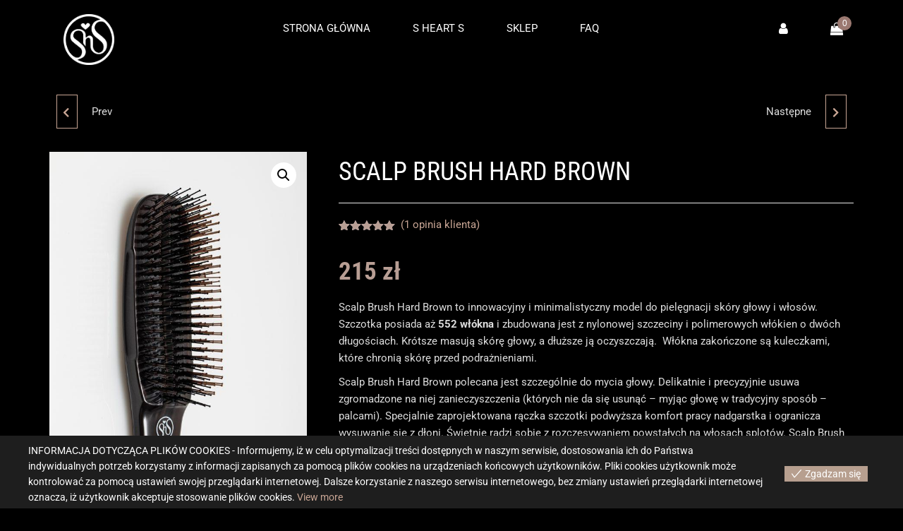

--- FILE ---
content_type: text/html; charset=UTF-8
request_url: https://s-heart-s.pl/produkt/scalp-brush-hard-brown/
body_size: 26523
content:
<!DOCTYPE html>
<html class="no-js" lang="pl-PL" prefix="og: https://ogp.me/ns#">
    <head>
        <meta http-equiv="content-type" content="text/html; charset=UTF-8" />
        <meta http-equiv="X-UA-Compatible" content="IE=edge">
        <meta name="viewport" content="width=device-width, initial-scale=1">
        				<script>document.documentElement.className = document.documentElement.className + ' yes-js js_active js'</script>
				<style>img:is([sizes="auto" i], [sizes^="auto," i]) { contain-intrinsic-size: 3000px 1500px }</style>
	
	<!-- This site is optimized with the Yoast SEO plugin v26.4 - https://yoast.com/wordpress/plugins/seo/ -->
	<title>sHEARTs</title>
	<meta name="description" content="Kondycja włosów zaczyna się od czystej i zdrowej „skóry głowy”. Naszą misją jest umiejętne łączenie priorytetów zarówno naszych klientów, naszych producentów, jak i naszej firmy. To właśnie dbałość o interesy tych trzech stron stanowi klucz do obopólnej satysfakcji, a co za tym idzie, do sukcesu.Smile Heart Story działa zgodnie z filozofią słynnego japońskiego kupca Omi, który w osiemnastym wieku opracował „system współistnienia i wzajemnego dobrobytu” polegający na zrozumieniu i wychodzeniu naprzeciw potrzebom stron zaangażowanych w biznes: producenta, sprzedawcy oraz kupca. Podobnie jak Omi, wyznajemy uniwersalną zasadę, że wszyscy jesteśmy ludźmi i nasze wspólne potrzeby nie mogą być ignorowane. Tam, gdzie praca przynosi radość i zadowolenie, tam rodzi nie sukces." />
	<link rel="canonical" href="https://s-heart-s.pl/produkt/scalp-brush-hard-brown/" />
	<meta property="og:locale" content="pl_PL" />
	<meta property="og:type" content="article" />
	<meta property="og:title" content="sHEARTs" />
	<meta property="og:description" content="Kondycja włosów zaczyna się od czystej i zdrowej „skóry głowy”. Naszą misją jest umiejętne łączenie priorytetów zarówno naszych klientów, naszych producentów, jak i naszej firmy. To właśnie dbałość o interesy tych trzech stron stanowi klucz do obopólnej satysfakcji, a co za tym idzie, do sukcesu.Smile Heart Story działa zgodnie z filozofią słynnego japońskiego kupca Omi, który w osiemnastym wieku opracował „system współistnienia i wzajemnego dobrobytu” polegający na zrozumieniu i wychodzeniu naprzeciw potrzebom stron zaangażowanych w biznes: producenta, sprzedawcy oraz kupca. Podobnie jak Omi, wyznajemy uniwersalną zasadę, że wszyscy jesteśmy ludźmi i nasze wspólne potrzeby nie mogą być ignorowane. Tam, gdzie praca przynosi radość i zadowolenie, tam rodzi nie sukces." />
	<meta property="og:url" content="https://s-heart-s.pl/produkt/scalp-brush-hard-brown/" />
	<meta property="og:site_name" content="sHEARTs" />
	<meta property="article:modified_time" content="2023-02-27T08:56:06+00:00" />
	<meta property="og:image" content="https://s-heart-s.pl/wp-content/uploads/2020/07/1B7A2692.jpg" />
	<meta property="og:image:width" content="1075" />
	<meta property="og:image:height" content="1613" />
	<meta property="og:image:type" content="image/jpeg" />
	<meta name="twitter:card" content="summary_large_image" />
	<script type="application/ld+json" class="yoast-schema-graph">{"@context":"https://schema.org","@graph":[{"@type":"WebPage","@id":"https://s-heart-s.pl/produkt/scalp-brush-hard-brown/","url":"https://s-heart-s.pl/produkt/scalp-brush-hard-brown/","name":"sHEARTs","isPartOf":{"@id":"https://s-heart-s.pl/#website"},"primaryImageOfPage":{"@id":"https://s-heart-s.pl/produkt/scalp-brush-hard-brown/#primaryimage"},"image":{"@id":"https://s-heart-s.pl/produkt/scalp-brush-hard-brown/#primaryimage"},"thumbnailUrl":"https://s-heart-s.pl/wp-content/uploads/2020/07/1B7A2692.jpg","datePublished":"2020-07-10T17:19:05+00:00","dateModified":"2023-02-27T08:56:06+00:00","description":"Kondycja włosów zaczyna się od czystej i zdrowej „skóry głowy”. Naszą misją jest umiejętne łączenie priorytetów zarówno naszych klientów, naszych producentów, jak i naszej firmy. To właśnie dbałość o interesy tych trzech stron stanowi klucz do obopólnej satysfakcji, a co za tym idzie, do sukcesu.Smile Heart Story działa zgodnie z filozofią słynnego japońskiego kupca Omi, który w osiemnastym wieku opracował „system współistnienia i wzajemnego dobrobytu” polegający na zrozumieniu i wychodzeniu naprzeciw potrzebom stron zaangażowanych w biznes: producenta, sprzedawcy oraz kupca. Podobnie jak Omi, wyznajemy uniwersalną zasadę, że wszyscy jesteśmy ludźmi i nasze wspólne potrzeby nie mogą być ignorowane. Tam, gdzie praca przynosi radość i zadowolenie, tam rodzi nie sukces.","breadcrumb":{"@id":"https://s-heart-s.pl/produkt/scalp-brush-hard-brown/#breadcrumb"},"inLanguage":"pl-PL","potentialAction":[{"@type":"ReadAction","target":["https://s-heart-s.pl/produkt/scalp-brush-hard-brown/"]}]},{"@type":"ImageObject","inLanguage":"pl-PL","@id":"https://s-heart-s.pl/produkt/scalp-brush-hard-brown/#primaryimage","url":"https://s-heart-s.pl/wp-content/uploads/2020/07/1B7A2692.jpg","contentUrl":"https://s-heart-s.pl/wp-content/uploads/2020/07/1B7A2692.jpg","width":1075,"height":1613},{"@type":"BreadcrumbList","@id":"https://s-heart-s.pl/produkt/scalp-brush-hard-brown/#breadcrumb","itemListElement":[{"@type":"ListItem","position":1,"name":"Strona główna","item":"https://s-heart-s.pl/"},{"@type":"ListItem","position":2,"name":"Shop","item":"https://s-heart-s.pl/shop-2/"},{"@type":"ListItem","position":3,"name":"SCALP BRUSH HARD BROWN"}]},{"@type":"WebSite","@id":"https://s-heart-s.pl/#website","url":"https://s-heart-s.pl/","name":"sHEARTs","description":"sHEARTs","publisher":{"@id":"https://s-heart-s.pl/#organization"},"potentialAction":[{"@type":"SearchAction","target":{"@type":"EntryPoint","urlTemplate":"https://s-heart-s.pl/?s={search_term_string}"},"query-input":{"@type":"PropertyValueSpecification","valueRequired":true,"valueName":"search_term_string"}}],"inLanguage":"pl-PL"},{"@type":"Organization","@id":"https://s-heart-s.pl/#organization","name":"sHearts","url":"https://s-heart-s.pl/","logo":{"@type":"ImageObject","inLanguage":"pl-PL","@id":"https://s-heart-s.pl/#/schema/logo/image/","url":"https://s-heart-s.pl/wp-content/uploads/2020/07/favicon.jpg","contentUrl":"https://s-heart-s.pl/wp-content/uploads/2020/07/favicon.jpg","width":2393,"height":2396,"caption":"sHearts"},"image":{"@id":"https://s-heart-s.pl/#/schema/logo/image/"}}]}</script>
	<!-- / Yoast SEO plugin. -->



<!-- Optymalizacja wyszukiwarek według Rank Math - https://rankmath.com/ -->
<title>sHEARTs</title>
<meta name="description" content="Scalp Brush Hard Brown to innowacyjny i minimalistyczny model do pielęgnacji skóry głowy i włosów. Szczotka posiada aż 552 włókna i zbudowana jest z nylonowej szczeciny i polimerowych włókien o dwóch długościach. Krótsze masują skórę głowy, a dłuższe ją oczyszczają.  Włókna zakończone są kuleczkami, które chronią skórę przed podrażnieniami.  Scalp Brush Hard Brown polecana jest szczególnie do mycia głowy. Delikatnie i precyzyjnie usuwa zgromadzone na niej zanieczyszczenia (których nie da się usunąć – myjąc głowę w tradycyjny sposób - palcami). Specjalnie zaprojektowana rączka szczotki podwyższa komfort pracy nadgarstka i ogranicza wysuwanie się z dłoni. Świetnie radzi sobie z rozczesywaniem powstałych na włosach splotów. Scalp Brush Hand Brown zapewnia głowie odpowiedni, intensywny masaż, który koi i relaksuje całe ciało, a przy tym wprawia w pozytywny nastrój. Brązowy kolor to idealny wybór dla osób lubiących klasykę. Szczotka polecana jest do włosów krótkich i średniej długości. Regularne stosowanie Scalp Brush poprawia stan skóry głowy i rozwiązuje przy tym wiele problemów tj. swędzenie, łupież, wrażliwość. A przy tym wpływa na zdrowy wygląd włosów, nadając im jędrność i blask. WŁOSY: normalne, gęste, grube. TYP SKÓRY GŁOWY: normalna, sucha PRZEZNACZENIE: Szczotkowanie; Rozczesywanie; Mycie skóry głowy; Aplikacji produktów odżywczych; Masaż skóry głowy. ROZMIAR: długość 155 mm szerokość 44 mm wysokość 36 mm ILOŚĆ WŁÓKIEN: 552 KOLOR:  Brązowy"/>
<meta name="robots" content="follow, index, max-snippet:-1, max-video-preview:-1, max-image-preview:large"/>
<link rel="canonical" href="https://s-heart-s.pl/produkt/scalp-brush-hard-brown/" />
<meta property="og:locale" content="pl_PL" />
<meta property="og:type" content="product" />
<meta property="og:title" content="sHEARTs" />
<meta property="og:description" content="Scalp Brush Hard Brown to innowacyjny i minimalistyczny model do pielęgnacji skóry głowy i włosów. Szczotka posiada aż 552 włókna i zbudowana jest z nylonowej szczeciny i polimerowych włókien o dwóch długościach. Krótsze masują skórę głowy, a dłuższe ją oczyszczają.  Włókna zakończone są kuleczkami, które chronią skórę przed podrażnieniami.  Scalp Brush Hard Brown polecana jest szczególnie do mycia głowy. Delikatnie i precyzyjnie usuwa zgromadzone na niej zanieczyszczenia (których nie da się usunąć – myjąc głowę w tradycyjny sposób - palcami). Specjalnie zaprojektowana rączka szczotki podwyższa komfort pracy nadgarstka i ogranicza wysuwanie się z dłoni. Świetnie radzi sobie z rozczesywaniem powstałych na włosach splotów. Scalp Brush Hand Brown zapewnia głowie odpowiedni, intensywny masaż, który koi i relaksuje całe ciało, a przy tym wprawia w pozytywny nastrój. Brązowy kolor to idealny wybór dla osób lubiących klasykę. Szczotka polecana jest do włosów krótkich i średniej długości. Regularne stosowanie Scalp Brush poprawia stan skóry głowy i rozwiązuje przy tym wiele problemów tj. swędzenie, łupież, wrażliwość. A przy tym wpływa na zdrowy wygląd włosów, nadając im jędrność i blask. WŁOSY: normalne, gęste, grube. TYP SKÓRY GŁOWY: normalna, sucha PRZEZNACZENIE: Szczotkowanie; Rozczesywanie; Mycie skóry głowy; Aplikacji produktów odżywczych; Masaż skóry głowy. ROZMIAR: długość 155 mm szerokość 44 mm wysokość 36 mm ILOŚĆ WŁÓKIEN: 552 KOLOR:  Brązowy" />
<meta property="og:url" content="https://s-heart-s.pl/produkt/scalp-brush-hard-brown/" />
<meta property="og:site_name" content="sHEARTs" />
<meta property="og:updated_time" content="2023-02-27T08:56:06+00:00" />
<meta property="og:image" content="https://s-heart-s.pl/wp-content/uploads/2020/07/1B7A2692.jpg" />
<meta property="og:image:secure_url" content="https://s-heart-s.pl/wp-content/uploads/2020/07/1B7A2692.jpg" />
<meta property="og:image:width" content="1075" />
<meta property="og:image:height" content="1613" />
<meta property="og:image:alt" content="SCALP BRUSH HARD BROWN" />
<meta property="og:image:type" content="image/jpeg" />
<meta property="product:price:amount" content="215" />
<meta property="product:price:currency" content="PLN" />
<meta property="product:availability" content="instock" />
<meta name="twitter:card" content="summary_large_image" />
<meta name="twitter:title" content="sHEARTs" />
<meta name="twitter:description" content="Scalp Brush Hard Brown to innowacyjny i minimalistyczny model do pielęgnacji skóry głowy i włosów. Szczotka posiada aż 552 włókna i zbudowana jest z nylonowej szczeciny i polimerowych włókien o dwóch długościach. Krótsze masują skórę głowy, a dłuższe ją oczyszczają.  Włókna zakończone są kuleczkami, które chronią skórę przed podrażnieniami.  Scalp Brush Hard Brown polecana jest szczególnie do mycia głowy. Delikatnie i precyzyjnie usuwa zgromadzone na niej zanieczyszczenia (których nie da się usunąć – myjąc głowę w tradycyjny sposób - palcami). Specjalnie zaprojektowana rączka szczotki podwyższa komfort pracy nadgarstka i ogranicza wysuwanie się z dłoni. Świetnie radzi sobie z rozczesywaniem powstałych na włosach splotów. Scalp Brush Hand Brown zapewnia głowie odpowiedni, intensywny masaż, który koi i relaksuje całe ciało, a przy tym wprawia w pozytywny nastrój. Brązowy kolor to idealny wybór dla osób lubiących klasykę. Szczotka polecana jest do włosów krótkich i średniej długości. Regularne stosowanie Scalp Brush poprawia stan skóry głowy i rozwiązuje przy tym wiele problemów tj. swędzenie, łupież, wrażliwość. A przy tym wpływa na zdrowy wygląd włosów, nadając im jędrność i blask. WŁOSY: normalne, gęste, grube. TYP SKÓRY GŁOWY: normalna, sucha PRZEZNACZENIE: Szczotkowanie; Rozczesywanie; Mycie skóry głowy; Aplikacji produktów odżywczych; Masaż skóry głowy. ROZMIAR: długość 155 mm szerokość 44 mm wysokość 36 mm ILOŚĆ WŁÓKIEN: 552 KOLOR:  Brązowy" />
<meta name="twitter:image" content="https://s-heart-s.pl/wp-content/uploads/2020/07/1B7A2692.jpg" />
<meta name="twitter:label1" content="Cena" />
<meta name="twitter:data1" content="215&nbsp;&#122;&#322;" />
<meta name="twitter:label2" content="Dostępność" />
<meta name="twitter:data2" content="Na stanie" />
<script type="application/ld+json" class="rank-math-schema">{"@context":"https://schema.org","@graph":[{"@type":["HairSalon","Organization"],"@id":"https://s-heart-s.pl/#organization","name":"sHearts","url":"https://s-heart-s.pl","logo":{"@type":"ImageObject","@id":"https://s-heart-s.pl/#logo","url":"https://s-heart-s.pl/wp-content/uploads/2020/07/favicon.jpg","contentUrl":"https://s-heart-s.pl/wp-content/uploads/2020/07/favicon.jpg","caption":"sHearts","inLanguage":"pl-PL","width":"2393","height":"2396"},"openingHours":["Monday,Tuesday,Wednesday,Thursday,Friday,Saturday,Sunday 09:00-17:00"],"image":{"@id":"https://s-heart-s.pl/#logo"}},{"@type":"WebSite","@id":"https://s-heart-s.pl/#website","url":"https://s-heart-s.pl","name":"sHearts","publisher":{"@id":"https://s-heart-s.pl/#organization"},"inLanguage":"pl-PL"},{"@type":"ImageObject","@id":"https://s-heart-s.pl/wp-content/uploads/2020/07/1B7A2692.jpg","url":"https://s-heart-s.pl/wp-content/uploads/2020/07/1B7A2692.jpg","width":"1075","height":"1613","inLanguage":"pl-PL"},{"@type":"ItemPage","@id":"https://s-heart-s.pl/produkt/scalp-brush-hard-brown/#webpage","url":"https://s-heart-s.pl/produkt/scalp-brush-hard-brown/","name":"sHEARTs","datePublished":"2020-07-10T17:19:05+00:00","dateModified":"2023-02-27T08:56:06+00:00","isPartOf":{"@id":"https://s-heart-s.pl/#website"},"primaryImageOfPage":{"@id":"https://s-heart-s.pl/wp-content/uploads/2020/07/1B7A2692.jpg"},"inLanguage":"pl-PL"},{"@type":"Product","name":"sHEARTs","description":"Kondycja w\u0142os\u00f3w zaczyna si\u0119 od czystej i zdrowej \u201esk\u00f3ry g\u0142owy\u201d. Nasz\u0105 misj\u0105 jest umiej\u0119tne \u0142\u0105czenie priorytet\u00f3w zar\u00f3wno naszych klient\u00f3w, naszych producent\u00f3w, jak i naszej firmy. To w\u0142a\u015bnie dba\u0142o\u015b\u0107 o interesy tych trzech stron stanowi klucz do obop\u00f3lnej satysfakcji, a co za tym idzie, do sukcesu.Smile Heart Story dzia\u0142a zgodnie z filozofi\u0105 s\u0142ynnego japo\u0144skiego kupca Omi, kt\u00f3ry w osiemnastym wieku opracowa\u0142 \u201esystem wsp\u00f3\u0142istnienia i wzajemnego dobrobytu\u201d polegaj\u0105cy na zrozumieniu i wychodzeniu naprzeciw potrzebom stron zaanga\u017cowanych w biznes: producenta, sprzedawcy oraz kupca. Podobnie jak Omi, wyznajemy uniwersaln\u0105 zasad\u0119, \u017ce wszyscy jeste\u015bmy lud\u017ami i nasze wsp\u00f3lne potrzeby nie mog\u0105 by\u0107 ignorowane. Tam, gdzie praca przynosi rado\u015b\u0107 i zadowolenie, tam rodzi nie sukces.","category":"SCALP BRUSH","mainEntityOfPage":{"@id":"https://s-heart-s.pl/produkt/scalp-brush-hard-brown/#webpage"},"image":[{"@type":"ImageObject","url":"https://s-heart-s.pl/wp-content/uploads/2020/07/1B7A2692.jpg","height":"1613","width":"1075"},{"@type":"ImageObject","url":"https://s-heart-s.pl/wp-content/uploads/2020/07/1B7A2676.jpg","height":"1075","width":"1613"},{"@type":"ImageObject","url":"https://s-heart-s.pl/wp-content/uploads/2020/07/1B7A2707.jpg","height":"1075","width":"1613"},{"@type":"ImageObject","url":"https://s-heart-s.pl/wp-content/uploads/2020/07/1B7A2658.jpg","height":"995","width":"1493"}],"aggregateRating":{"@type":"AggregateRating","ratingValue":"5.00","bestRating":"5","ratingCount":"1","reviewCount":"1"},"review":[{"@type":"Review","@id":"https://s-heart-s.pl/produkt/scalp-brush-hard-brown/#li-comment-557","description":"Szczotka godna polecenia. Spe\u0142nia wszystkie  obietnice jakie podane s\u0105 w opisie. Zakupiona jako pierwsza. Jednak mam  g\u0119ste w\u0142osy , i kupi\u0142am Scalp Brush Pro Shorts dla siebie i znajomej.","datePublished":"2021-07-20 15:38:46","reviewRating":{"@type":"Rating","ratingValue":"5","bestRating":"5","worstRating":"1"},"author":{"@type":"Person","name":"sylwia.starzec"}}],"offers":{"@type":"Offer","price":"215","priceCurrency":"PLN","priceValidUntil":"2027-12-31","availability":"https://schema.org/InStock","itemCondition":"NewCondition","url":"https://s-heart-s.pl/produkt/scalp-brush-hard-brown/","seller":{"@type":"Organization","@id":"https://s-heart-s.pl/","name":"sHearts","url":"https://s-heart-s.pl","logo":"https://s-heart-s.pl/wp-content/uploads/2020/07/favicon.jpg"}},"@id":"https://s-heart-s.pl/produkt/scalp-brush-hard-brown/#richSnippet"}]}</script>
<!-- /Wtyczka Rank Math WordPress SEO -->

<link rel="alternate" type="application/rss+xml" title="sHEARTs &raquo; Kanał z wpisami" href="https://s-heart-s.pl/feed/" />
<link rel="alternate" type="application/rss+xml" title="sHEARTs &raquo; Kanał z komentarzami" href="https://s-heart-s.pl/comments/feed/" />
<link rel="alternate" type="application/rss+xml" title="sHEARTs &raquo; SCALP BRUSH HARD BROWN Kanał z komentarzami" href="https://s-heart-s.pl/produkt/scalp-brush-hard-brown/feed/" />
<script type="text/javascript">
/* <![CDATA[ */
window._wpemojiSettings = {"baseUrl":"https:\/\/s.w.org\/images\/core\/emoji\/16.0.1\/72x72\/","ext":".png","svgUrl":"https:\/\/s.w.org\/images\/core\/emoji\/16.0.1\/svg\/","svgExt":".svg","source":{"concatemoji":"https:\/\/s-heart-s.pl\/wp-includes\/js\/wp-emoji-release.min.js?ver=6.8.3"}};
/*! This file is auto-generated */
!function(s,n){var o,i,e;function c(e){try{var t={supportTests:e,timestamp:(new Date).valueOf()};sessionStorage.setItem(o,JSON.stringify(t))}catch(e){}}function p(e,t,n){e.clearRect(0,0,e.canvas.width,e.canvas.height),e.fillText(t,0,0);var t=new Uint32Array(e.getImageData(0,0,e.canvas.width,e.canvas.height).data),a=(e.clearRect(0,0,e.canvas.width,e.canvas.height),e.fillText(n,0,0),new Uint32Array(e.getImageData(0,0,e.canvas.width,e.canvas.height).data));return t.every(function(e,t){return e===a[t]})}function u(e,t){e.clearRect(0,0,e.canvas.width,e.canvas.height),e.fillText(t,0,0);for(var n=e.getImageData(16,16,1,1),a=0;a<n.data.length;a++)if(0!==n.data[a])return!1;return!0}function f(e,t,n,a){switch(t){case"flag":return n(e,"\ud83c\udff3\ufe0f\u200d\u26a7\ufe0f","\ud83c\udff3\ufe0f\u200b\u26a7\ufe0f")?!1:!n(e,"\ud83c\udde8\ud83c\uddf6","\ud83c\udde8\u200b\ud83c\uddf6")&&!n(e,"\ud83c\udff4\udb40\udc67\udb40\udc62\udb40\udc65\udb40\udc6e\udb40\udc67\udb40\udc7f","\ud83c\udff4\u200b\udb40\udc67\u200b\udb40\udc62\u200b\udb40\udc65\u200b\udb40\udc6e\u200b\udb40\udc67\u200b\udb40\udc7f");case"emoji":return!a(e,"\ud83e\udedf")}return!1}function g(e,t,n,a){var r="undefined"!=typeof WorkerGlobalScope&&self instanceof WorkerGlobalScope?new OffscreenCanvas(300,150):s.createElement("canvas"),o=r.getContext("2d",{willReadFrequently:!0}),i=(o.textBaseline="top",o.font="600 32px Arial",{});return e.forEach(function(e){i[e]=t(o,e,n,a)}),i}function t(e){var t=s.createElement("script");t.src=e,t.defer=!0,s.head.appendChild(t)}"undefined"!=typeof Promise&&(o="wpEmojiSettingsSupports",i=["flag","emoji"],n.supports={everything:!0,everythingExceptFlag:!0},e=new Promise(function(e){s.addEventListener("DOMContentLoaded",e,{once:!0})}),new Promise(function(t){var n=function(){try{var e=JSON.parse(sessionStorage.getItem(o));if("object"==typeof e&&"number"==typeof e.timestamp&&(new Date).valueOf()<e.timestamp+604800&&"object"==typeof e.supportTests)return e.supportTests}catch(e){}return null}();if(!n){if("undefined"!=typeof Worker&&"undefined"!=typeof OffscreenCanvas&&"undefined"!=typeof URL&&URL.createObjectURL&&"undefined"!=typeof Blob)try{var e="postMessage("+g.toString()+"("+[JSON.stringify(i),f.toString(),p.toString(),u.toString()].join(",")+"));",a=new Blob([e],{type:"text/javascript"}),r=new Worker(URL.createObjectURL(a),{name:"wpTestEmojiSupports"});return void(r.onmessage=function(e){c(n=e.data),r.terminate(),t(n)})}catch(e){}c(n=g(i,f,p,u))}t(n)}).then(function(e){for(var t in e)n.supports[t]=e[t],n.supports.everything=n.supports.everything&&n.supports[t],"flag"!==t&&(n.supports.everythingExceptFlag=n.supports.everythingExceptFlag&&n.supports[t]);n.supports.everythingExceptFlag=n.supports.everythingExceptFlag&&!n.supports.flag,n.DOMReady=!1,n.readyCallback=function(){n.DOMReady=!0}}).then(function(){return e}).then(function(){var e;n.supports.everything||(n.readyCallback(),(e=n.source||{}).concatemoji?t(e.concatemoji):e.wpemoji&&e.twemoji&&(t(e.twemoji),t(e.wpemoji)))}))}((window,document),window._wpemojiSettings);
/* ]]> */
</script>
<style id='wp-emoji-styles-inline-css' type='text/css'>

	img.wp-smiley, img.emoji {
		display: inline !important;
		border: none !important;
		box-shadow: none !important;
		height: 1em !important;
		width: 1em !important;
		margin: 0 0.07em !important;
		vertical-align: -0.1em !important;
		background: none !important;
		padding: 0 !important;
	}
</style>
<link rel='stylesheet' id='wp-block-library-css' href='https://s-heart-s.pl/wp-includes/css/dist/block-library/style.min.css?ver=6.8.3' type='text/css' media='all' />
<style id='classic-theme-styles-inline-css' type='text/css'>
/*! This file is auto-generated */
.wp-block-button__link{color:#fff;background-color:#32373c;border-radius:9999px;box-shadow:none;text-decoration:none;padding:calc(.667em + 2px) calc(1.333em + 2px);font-size:1.125em}.wp-block-file__button{background:#32373c;color:#fff;text-decoration:none}
</style>
<link rel='stylesheet' id='jquery-selectBox-css' href='https://s-heart-s.pl/wp-content/plugins/yith-woocommerce-wishlist/assets/css/jquery.selectBox.css?ver=1.2.0' type='text/css' media='all' />
<link rel='stylesheet' id='woocommerce_prettyPhoto_css-css' href='//s-heart-s.pl/wp-content/plugins/woocommerce/assets/css/prettyPhoto.css?ver=3.1.6' type='text/css' media='all' />
<link rel='stylesheet' id='yith-wcwl-main-css' href='https://s-heart-s.pl/wp-content/plugins/yith-woocommerce-wishlist/assets/css/style.css?ver=4.10.2' type='text/css' media='all' />
<style id='yith-wcwl-main-inline-css' type='text/css'>
 :root { --rounded-corners-radius: 16px; --add-to-cart-rounded-corners-radius: 16px; --color-headers-background: #F4F4F4; --feedback-duration: 3s } 
 :root { --rounded-corners-radius: 16px; --add-to-cart-rounded-corners-radius: 16px; --color-headers-background: #F4F4F4; --feedback-duration: 3s } 
</style>
<style id='global-styles-inline-css' type='text/css'>
:root{--wp--preset--aspect-ratio--square: 1;--wp--preset--aspect-ratio--4-3: 4/3;--wp--preset--aspect-ratio--3-4: 3/4;--wp--preset--aspect-ratio--3-2: 3/2;--wp--preset--aspect-ratio--2-3: 2/3;--wp--preset--aspect-ratio--16-9: 16/9;--wp--preset--aspect-ratio--9-16: 9/16;--wp--preset--color--black: #000000;--wp--preset--color--cyan-bluish-gray: #abb8c3;--wp--preset--color--white: #ffffff;--wp--preset--color--pale-pink: #f78da7;--wp--preset--color--vivid-red: #cf2e2e;--wp--preset--color--luminous-vivid-orange: #ff6900;--wp--preset--color--luminous-vivid-amber: #fcb900;--wp--preset--color--light-green-cyan: #7bdcb5;--wp--preset--color--vivid-green-cyan: #00d084;--wp--preset--color--pale-cyan-blue: #8ed1fc;--wp--preset--color--vivid-cyan-blue: #0693e3;--wp--preset--color--vivid-purple: #9b51e0;--wp--preset--gradient--vivid-cyan-blue-to-vivid-purple: linear-gradient(135deg,rgba(6,147,227,1) 0%,rgb(155,81,224) 100%);--wp--preset--gradient--light-green-cyan-to-vivid-green-cyan: linear-gradient(135deg,rgb(122,220,180) 0%,rgb(0,208,130) 100%);--wp--preset--gradient--luminous-vivid-amber-to-luminous-vivid-orange: linear-gradient(135deg,rgba(252,185,0,1) 0%,rgba(255,105,0,1) 100%);--wp--preset--gradient--luminous-vivid-orange-to-vivid-red: linear-gradient(135deg,rgba(255,105,0,1) 0%,rgb(207,46,46) 100%);--wp--preset--gradient--very-light-gray-to-cyan-bluish-gray: linear-gradient(135deg,rgb(238,238,238) 0%,rgb(169,184,195) 100%);--wp--preset--gradient--cool-to-warm-spectrum: linear-gradient(135deg,rgb(74,234,220) 0%,rgb(151,120,209) 20%,rgb(207,42,186) 40%,rgb(238,44,130) 60%,rgb(251,105,98) 80%,rgb(254,248,76) 100%);--wp--preset--gradient--blush-light-purple: linear-gradient(135deg,rgb(255,206,236) 0%,rgb(152,150,240) 100%);--wp--preset--gradient--blush-bordeaux: linear-gradient(135deg,rgb(254,205,165) 0%,rgb(254,45,45) 50%,rgb(107,0,62) 100%);--wp--preset--gradient--luminous-dusk: linear-gradient(135deg,rgb(255,203,112) 0%,rgb(199,81,192) 50%,rgb(65,88,208) 100%);--wp--preset--gradient--pale-ocean: linear-gradient(135deg,rgb(255,245,203) 0%,rgb(182,227,212) 50%,rgb(51,167,181) 100%);--wp--preset--gradient--electric-grass: linear-gradient(135deg,rgb(202,248,128) 0%,rgb(113,206,126) 100%);--wp--preset--gradient--midnight: linear-gradient(135deg,rgb(2,3,129) 0%,rgb(40,116,252) 100%);--wp--preset--font-size--small: 13px;--wp--preset--font-size--medium: 20px;--wp--preset--font-size--large: 36px;--wp--preset--font-size--x-large: 42px;--wp--preset--spacing--20: 0.44rem;--wp--preset--spacing--30: 0.67rem;--wp--preset--spacing--40: 1rem;--wp--preset--spacing--50: 1.5rem;--wp--preset--spacing--60: 2.25rem;--wp--preset--spacing--70: 3.38rem;--wp--preset--spacing--80: 5.06rem;--wp--preset--shadow--natural: 6px 6px 9px rgba(0, 0, 0, 0.2);--wp--preset--shadow--deep: 12px 12px 50px rgba(0, 0, 0, 0.4);--wp--preset--shadow--sharp: 6px 6px 0px rgba(0, 0, 0, 0.2);--wp--preset--shadow--outlined: 6px 6px 0px -3px rgba(255, 255, 255, 1), 6px 6px rgba(0, 0, 0, 1);--wp--preset--shadow--crisp: 6px 6px 0px rgba(0, 0, 0, 1);}:where(.is-layout-flex){gap: 0.5em;}:where(.is-layout-grid){gap: 0.5em;}body .is-layout-flex{display: flex;}.is-layout-flex{flex-wrap: wrap;align-items: center;}.is-layout-flex > :is(*, div){margin: 0;}body .is-layout-grid{display: grid;}.is-layout-grid > :is(*, div){margin: 0;}:where(.wp-block-columns.is-layout-flex){gap: 2em;}:where(.wp-block-columns.is-layout-grid){gap: 2em;}:where(.wp-block-post-template.is-layout-flex){gap: 1.25em;}:where(.wp-block-post-template.is-layout-grid){gap: 1.25em;}.has-black-color{color: var(--wp--preset--color--black) !important;}.has-cyan-bluish-gray-color{color: var(--wp--preset--color--cyan-bluish-gray) !important;}.has-white-color{color: var(--wp--preset--color--white) !important;}.has-pale-pink-color{color: var(--wp--preset--color--pale-pink) !important;}.has-vivid-red-color{color: var(--wp--preset--color--vivid-red) !important;}.has-luminous-vivid-orange-color{color: var(--wp--preset--color--luminous-vivid-orange) !important;}.has-luminous-vivid-amber-color{color: var(--wp--preset--color--luminous-vivid-amber) !important;}.has-light-green-cyan-color{color: var(--wp--preset--color--light-green-cyan) !important;}.has-vivid-green-cyan-color{color: var(--wp--preset--color--vivid-green-cyan) !important;}.has-pale-cyan-blue-color{color: var(--wp--preset--color--pale-cyan-blue) !important;}.has-vivid-cyan-blue-color{color: var(--wp--preset--color--vivid-cyan-blue) !important;}.has-vivid-purple-color{color: var(--wp--preset--color--vivid-purple) !important;}.has-black-background-color{background-color: var(--wp--preset--color--black) !important;}.has-cyan-bluish-gray-background-color{background-color: var(--wp--preset--color--cyan-bluish-gray) !important;}.has-white-background-color{background-color: var(--wp--preset--color--white) !important;}.has-pale-pink-background-color{background-color: var(--wp--preset--color--pale-pink) !important;}.has-vivid-red-background-color{background-color: var(--wp--preset--color--vivid-red) !important;}.has-luminous-vivid-orange-background-color{background-color: var(--wp--preset--color--luminous-vivid-orange) !important;}.has-luminous-vivid-amber-background-color{background-color: var(--wp--preset--color--luminous-vivid-amber) !important;}.has-light-green-cyan-background-color{background-color: var(--wp--preset--color--light-green-cyan) !important;}.has-vivid-green-cyan-background-color{background-color: var(--wp--preset--color--vivid-green-cyan) !important;}.has-pale-cyan-blue-background-color{background-color: var(--wp--preset--color--pale-cyan-blue) !important;}.has-vivid-cyan-blue-background-color{background-color: var(--wp--preset--color--vivid-cyan-blue) !important;}.has-vivid-purple-background-color{background-color: var(--wp--preset--color--vivid-purple) !important;}.has-black-border-color{border-color: var(--wp--preset--color--black) !important;}.has-cyan-bluish-gray-border-color{border-color: var(--wp--preset--color--cyan-bluish-gray) !important;}.has-white-border-color{border-color: var(--wp--preset--color--white) !important;}.has-pale-pink-border-color{border-color: var(--wp--preset--color--pale-pink) !important;}.has-vivid-red-border-color{border-color: var(--wp--preset--color--vivid-red) !important;}.has-luminous-vivid-orange-border-color{border-color: var(--wp--preset--color--luminous-vivid-orange) !important;}.has-luminous-vivid-amber-border-color{border-color: var(--wp--preset--color--luminous-vivid-amber) !important;}.has-light-green-cyan-border-color{border-color: var(--wp--preset--color--light-green-cyan) !important;}.has-vivid-green-cyan-border-color{border-color: var(--wp--preset--color--vivid-green-cyan) !important;}.has-pale-cyan-blue-border-color{border-color: var(--wp--preset--color--pale-cyan-blue) !important;}.has-vivid-cyan-blue-border-color{border-color: var(--wp--preset--color--vivid-cyan-blue) !important;}.has-vivid-purple-border-color{border-color: var(--wp--preset--color--vivid-purple) !important;}.has-vivid-cyan-blue-to-vivid-purple-gradient-background{background: var(--wp--preset--gradient--vivid-cyan-blue-to-vivid-purple) !important;}.has-light-green-cyan-to-vivid-green-cyan-gradient-background{background: var(--wp--preset--gradient--light-green-cyan-to-vivid-green-cyan) !important;}.has-luminous-vivid-amber-to-luminous-vivid-orange-gradient-background{background: var(--wp--preset--gradient--luminous-vivid-amber-to-luminous-vivid-orange) !important;}.has-luminous-vivid-orange-to-vivid-red-gradient-background{background: var(--wp--preset--gradient--luminous-vivid-orange-to-vivid-red) !important;}.has-very-light-gray-to-cyan-bluish-gray-gradient-background{background: var(--wp--preset--gradient--very-light-gray-to-cyan-bluish-gray) !important;}.has-cool-to-warm-spectrum-gradient-background{background: var(--wp--preset--gradient--cool-to-warm-spectrum) !important;}.has-blush-light-purple-gradient-background{background: var(--wp--preset--gradient--blush-light-purple) !important;}.has-blush-bordeaux-gradient-background{background: var(--wp--preset--gradient--blush-bordeaux) !important;}.has-luminous-dusk-gradient-background{background: var(--wp--preset--gradient--luminous-dusk) !important;}.has-pale-ocean-gradient-background{background: var(--wp--preset--gradient--pale-ocean) !important;}.has-electric-grass-gradient-background{background: var(--wp--preset--gradient--electric-grass) !important;}.has-midnight-gradient-background{background: var(--wp--preset--gradient--midnight) !important;}.has-small-font-size{font-size: var(--wp--preset--font-size--small) !important;}.has-medium-font-size{font-size: var(--wp--preset--font-size--medium) !important;}.has-large-font-size{font-size: var(--wp--preset--font-size--large) !important;}.has-x-large-font-size{font-size: var(--wp--preset--font-size--x-large) !important;}
:where(.wp-block-post-template.is-layout-flex){gap: 1.25em;}:where(.wp-block-post-template.is-layout-grid){gap: 1.25em;}
:where(.wp-block-columns.is-layout-flex){gap: 2em;}:where(.wp-block-columns.is-layout-grid){gap: 2em;}
:root :where(.wp-block-pullquote){font-size: 1.5em;line-height: 1.6;}
</style>
<link rel='stylesheet' id='futurio-extra-css' href='https://s-heart-s.pl/wp-content/plugins/futurio-extra/assets/css/style.css?ver=2.0.19' type='text/css' media='all' />
<link rel='stylesheet' id='elementor-frontend-css' href='https://s-heart-s.pl/wp-content/plugins/elementor/assets/css/frontend.min.css?ver=3.33.2' type='text/css' media='all' />
<link rel='stylesheet' id='elementor-post-263-css' href='https://s-heart-s.pl/wp-content/uploads/elementor/css/post-263.css?ver=1766437846' type='text/css' media='all' />
<link rel='stylesheet' id='elementor-post-190-css' href='https://s-heart-s.pl/wp-content/uploads/elementor/css/post-190.css?ver=1766437846' type='text/css' media='all' />
<link rel='stylesheet' id='futurio-pro-css' href='https://s-heart-s.pl/wp-content/plugins/futurio-pro/css/style.css?ver=2.6.1' type='text/css' media='all' />
<link rel='stylesheet' id='photoswipe-css' href='https://s-heart-s.pl/wp-content/plugins/woocommerce/assets/css/photoswipe/photoswipe.min.css?ver=10.3.7' type='text/css' media='all' />
<link rel='stylesheet' id='photoswipe-default-skin-css' href='https://s-heart-s.pl/wp-content/plugins/woocommerce/assets/css/photoswipe/default-skin/default-skin.min.css?ver=10.3.7' type='text/css' media='all' />
<link rel='stylesheet' id='woocommerce-layout-css' href='https://s-heart-s.pl/wp-content/plugins/woocommerce/assets/css/woocommerce-layout.css?ver=10.3.7' type='text/css' media='all' />
<link rel='stylesheet' id='woocommerce-smallscreen-css' href='https://s-heart-s.pl/wp-content/plugins/woocommerce/assets/css/woocommerce-smallscreen.css?ver=10.3.7' type='text/css' media='only screen and (max-width: 768px)' />
<link rel='stylesheet' id='woocommerce-general-css' href='https://s-heart-s.pl/wp-content/plugins/woocommerce/assets/css/woocommerce.css?ver=10.3.7' type='text/css' media='all' />
<style id='woocommerce-inline-inline-css' type='text/css'>
.woocommerce form .form-row .required { visibility: visible; }
</style>
<link rel='stylesheet' id='eu-cookies-bar-icons-css' href='https://s-heart-s.pl/wp-content/plugins/eu-cookies-bar/css/eu-cookies-bar-icons.min.css?ver=1.0.19' type='text/css' media='all' />
<link rel='stylesheet' id='eu-cookies-bar-style-css' href='https://s-heart-s.pl/wp-content/plugins/eu-cookies-bar/css/eu-cookies-bar.min.css?ver=1.0.19' type='text/css' media='all' />
<style id='eu-cookies-bar-style-inline-css' type='text/css'>
.eu-cookies-bar-cookies-bar-wrap{font-size:14px;color:#ffffff;background:rgba(30,30,30,1);}.eu-cookies-bar-cookies-bar-button-accept{color:#ffffff;background:#b79f8f;}
</style>
<link rel='stylesheet' id='yith-quick-view-css' href='https://s-heart-s.pl/wp-content/plugins/yith-woocommerce-quick-view/assets/css/yith-quick-view.css?ver=2.9.0' type='text/css' media='all' />
<style id='yith-quick-view-inline-css' type='text/css'>

				#yith-quick-view-modal .yith-quick-view-overlay{background:rgba( 0, 0, 0, 0.8)}
				#yith-quick-view-modal .yith-wcqv-main{background:#ffffff;}
				#yith-quick-view-close{color:#cdcdcd;}
				#yith-quick-view-close:hover{color:#ff0000;}
</style>
<link rel='stylesheet' id='brands-styles-css' href='https://s-heart-s.pl/wp-content/plugins/woocommerce/assets/css/brands.css?ver=10.3.7' type='text/css' media='all' />
<link rel='stylesheet' id='bootstrap-css' href='https://s-heart-s.pl/wp-content/themes/futurio/css/bootstrap.css?ver=3.3.7' type='text/css' media='all' />
<link rel='stylesheet' id='futurio-stylesheet-css' href='https://s-heart-s.pl/wp-content/themes/futurio/style.css?ver=1.5.4' type='text/css' media='all' />
<style id='futurio-stylesheet-inline-css' type='text/css'>
#site-navigation .dropdown-menu>.active>a {background-color: transparent;}, .woocommerce .widget_price_filter .ui-slider .ui-slider-range, .woocommerce .widget_price_filter .ui-slider .ui-slider-handle{background-color:#dd9933;}.main-container, .container-fluid.head-bread, .offcanvas-sidebar .widget-title h3, #sidebar .widget-title h3, .container-fluid.archive-page-header, .offcanvas-sidebar, .cart-contents span.count, #product-nav > a, .site-header{background-color:#383838;}a, .author-meta a, .tags-links a, nav.navigation.pagination .nav-links a{color:#dd9933;}.widget-title:before, nav.navigation.pagination .current:before{background-color:#dd9933;}nav.navigation.pagination .current:before{border-color:#dd9933;}a:active, a:hover, a:focus, .tags-links a:hover{color:#a35725;}.read-more-button a, #searchsubmit, .btn-default, input[type="submit"], input#submit, input#submit:hover, button, a.comment-reply-link, .btn-default:hover, input[type="submit"]:hover, button:hover, a.comment-reply-link:hover{color:#ffffff;background-color:#dd9933;border-color:#dd9933;}body, nav.navigation.post-navigation a, .nav-subtitle{color:#dddddd;}.comments-meta a{color:#dddddd;}.news-item h2 a, .page-header, .page-header a, h1.single-title, h1, h2, h3, h4, h5, h6{color:#ffffff;}.top-bar-section{color:#fff;}.site-branding-text h1.site-title a:hover, .site-branding-text .site-title a:hover, .site-branding-text h1.site-title, .site-branding-text .site-title, .site-branding-text h1.site-title a, .site-branding-text .site-title a{color:#ffffff;}p.site-description{color:#a3a3a3;}#site-navigation, #site-navigation .dropdown-menu, #site-navigation.shrink, .header-cart-block:hover ul.site-header-cart, .menu-cart:hover ul.site-header-cart{background-color:#2d2d2d;}#site-navigation, #site-navigation .navbar-nav > li > a, #site-navigation .dropdown-menu > li > a, .brand-absolute{color:#ffffff;} .menu-cart a.cart-contents,.header-cart a.cart-contents, .menu-account a, .top-search-icon i, .offcanvas-sidebar-toggle i, .site-header-cart, .site-header-cart a, .amount-cart, .account-text{color:#ffffff;}#site-navigation .navbar-nav > li > a:hover, #site-navigation .dropdown-menu > li > a:hover, #site-navigation .nav > li > a:before{color:#ffffff;}#site-navigation .nav > li > a:before, #site-navigation .nav > li.active > a:before, #site-navigation .current-page-parent:before, .hc-nav-trigger span, .hc-nav-trigger span::before, .hc-nav-trigger span::after{background-color:#ffffff;}#site-navigation .navbar-nav > li > a:hover, #site-navigation .dropdown-menu > li > a:hover, #site-navigation .nav > li > a:before{background-color:#a35725;}#site-navigation .navbar-nav > li.active > a, #site-navigation .dropdown-menu > .active > a, .home-icon.front_page_on i{color:#dd9933;}#sidebar .widget-title h3{color:#ffffff;}#sidebar .widget-title:after, .offcanvas-sidebar .widget-title:after{background-color:#ffffff;}.widget-title h3{border-color:#ffffff;}.widget{color:#e8e8e8;}#content-footer-section, #content-footer-section .widget-title h3{background-color:#5b5b5b;}.single .content-date-comments span{color:#ffffff;}.date-meta{background-color:#dd9933;}.comments-meta, .comments-meta a{color:#0a0a0a;}.comments-meta{background-color:#e5e5e5;}.woocommerce ul.products li.product h3, li.product-category.product h3, .woocommerce ul.products li.product h2.woocommerce-loop-product__title, .woocommerce ul.products li.product h2.woocommerce-loop-category__title{color:#eaeaea;}.woocommerce ul.products li.product .price{color:#dd9933;}.woocommerce ul.products li.product, .woocommerce-page ul.products li.product, li.product-category.product, .woocommerce ul.products li.product .woocommerce-loop-category__title{background:rgba(255,255,255,0);}.woocommerce ul.products li.product .button{color:#ffffff;}.woocommerce ul.products li.product .button:hover{color:#dd9933;}.woocommerce span.onsale, .single .woocommerce .related span.onsale{background-color:#dd9933;}.woocommerce div.product p.price, .woocommerce div.product span.price{color:#dd9933;}.woocommerce .summary .star-rating span{color:#dd9933;}.woocommerce div.product .woocommerce-tabs ul.tabs.wc-tabs li.active a{color:#dd9933;}.woocommerce div.product .woocommerce-tabs ul.tabs.wc-tabs li.active a, .woocommerce div.product .woocommerce-tabs ul.tabs.wc-tabs li:hover a{border-bottom-color:#dd9933;}.woocommerce div.product .woocommerce-tabs ul.tabs li a{color:#a35725;}.woocommerce #respond input#submit, .woocommerce a.button, #sidebar .widget.widget_shopping_cart a.button, .woocommerce button.button, .woocommerce input.button, .woocommerce #respond input#submit.alt, .woocommerce a.button.alt, .woocommerce button.button.alt, .woocommerce input.button.alt{color:#ffffff;}.woocommerce #respond input#submit, .woocommerce a.button, .woocommerce button.button, .woocommerce input.button, .woocommerce #respond input#submit.alt, .woocommerce a.button.alt, .woocommerce button.button.alt, .woocommerce input.button.alt{border-color:#dd9933;background-color:#dd9933;}.woocommerce #respond input#submit:hover, .woocommerce a.button:hover, #sidebar .widget.widget_shopping_cart a.button:hover, .woocommerce button.button:hover, .woocommerce input.button:hover, .woocommerce #respond input#submit.alt:hover, .woocommerce a.button.alt:hover, .woocommerce button.button.alt:hover, .woocommerce input.button.alt:hover{color:#dd9933;}.woocommerce #respond input#submit:hover, .woocommerce a.button:hover, .woocommerce button.button:hover, .woocommerce input.button:hover, .woocommerce #respond input#submit.alt:hover, .woocommerce a.button.alt:hover, .woocommerce button.button.alt:hover, .woocommerce input.button.alt:hover{border-color:#dd9933;background-color:#ffffff;}@media (max-width: 767px){#site-navigation .navbar-nav a, .openNav .menu-container{background-color:#2d2d2d;}#site-navigation .navbar-nav a:hover{color:#ffffff!important;background-color:#a35725!important;}#site-navigation .navbar-nav .active a{color:#dd9933!important;}}
@media only screen and (min-width: 769px) {.woocommerce #content div.product div.summary, .woocommerce div.product div.summary, .woocommerce-page #content div.product div.summary, .woocommerce-page div.product div.summary{width: 68%; padding-left: 4%;}}
</style>
<link rel='stylesheet' id='font-awesome-css' href='https://s-heart-s.pl/wp-content/plugins/elementor/assets/lib/font-awesome/css/font-awesome.min.css?ver=4.7.0' type='text/css' media='all' />
<style id='font-awesome-inline-css' type='text/css'>
[data-font="FontAwesome"]:before {font-family: 'FontAwesome' !important;content: attr(data-icon) !important;speak: none !important;font-weight: normal !important;font-variant: normal !important;text-transform: none !important;line-height: 1 !important;font-style: normal !important;-webkit-font-smoothing: antialiased !important;-moz-osx-font-smoothing: grayscale !important;}
</style>
<link rel='stylesheet' id='jquery-fixedheadertable-style-css' href='https://s-heart-s.pl/wp-content/plugins/yith-woocommerce-compare/assets/css/jquery.dataTables.css?ver=1.10.18' type='text/css' media='all' />
<link rel='stylesheet' id='yith_woocompare_page-css' href='https://s-heart-s.pl/wp-content/plugins/yith-woocommerce-compare/assets/css/compare.css?ver=3.5.0' type='text/css' media='all' />
<link rel='stylesheet' id='yith-woocompare-widget-css' href='https://s-heart-s.pl/wp-content/plugins/yith-woocommerce-compare/assets/css/widget.css?ver=3.5.0' type='text/css' media='all' />
<link rel='stylesheet' id='payu-gateway-css' href='https://s-heart-s.pl/wp-content/plugins/woo-payu-payment-gateway/assets/css/payu-gateway.css?ver=2.9.0' type='text/css' media='all' />
<link rel='stylesheet' id='kirki-styles-css' href='https://s-heart-s.pl?action=kirki-styles&#038;ver=4.0' type='text/css' media='all' />
<script type="text/javascript" src="https://s-heart-s.pl/wp-includes/js/jquery/jquery.min.js?ver=3.7.1" id="jquery-core-js"></script>
<script type="text/javascript" src="https://s-heart-s.pl/wp-includes/js/jquery/jquery-migrate.min.js?ver=3.4.1" id="jquery-migrate-js"></script>
<script type="text/javascript" src="https://s-heart-s.pl/wp-content/plugins/woocommerce/assets/js/js-cookie/js.cookie.min.js?ver=2.1.4-wc.10.3.7" id="wc-js-cookie-js" data-wp-strategy="defer"></script>
<script type="text/javascript" src="https://s-heart-s.pl/wp-content/plugins/woocommerce/assets/js/jquery-blockui/jquery.blockUI.min.js?ver=2.7.0-wc.10.3.7" id="wc-jquery-blockui-js" defer="defer" data-wp-strategy="defer"></script>
<script type="text/javascript" id="wc-add-to-cart-js-extra">
/* <![CDATA[ */
var wc_add_to_cart_params = {"ajax_url":"\/wp-admin\/admin-ajax.php","wc_ajax_url":"\/?wc-ajax=%%endpoint%%","i18n_view_cart":"Zobacz koszyk","cart_url":"https:\/\/s-heart-s.pl\/cart-2\/","is_cart":"","cart_redirect_after_add":"no"};
/* ]]> */
</script>
<script type="text/javascript" src="https://s-heart-s.pl/wp-content/plugins/woocommerce/assets/js/frontend/add-to-cart.min.js?ver=10.3.7" id="wc-add-to-cart-js" defer="defer" data-wp-strategy="defer"></script>
<script type="text/javascript" src="https://s-heart-s.pl/wp-content/plugins/woocommerce/assets/js/zoom/jquery.zoom.min.js?ver=1.7.21-wc.10.3.7" id="wc-zoom-js" defer="defer" data-wp-strategy="defer"></script>
<script type="text/javascript" src="https://s-heart-s.pl/wp-content/plugins/woocommerce/assets/js/flexslider/jquery.flexslider.min.js?ver=2.7.2-wc.10.3.7" id="wc-flexslider-js" defer="defer" data-wp-strategy="defer"></script>
<script type="text/javascript" src="https://s-heart-s.pl/wp-content/plugins/woocommerce/assets/js/photoswipe/photoswipe.min.js?ver=4.1.1-wc.10.3.7" id="wc-photoswipe-js" defer="defer" data-wp-strategy="defer"></script>
<script type="text/javascript" src="https://s-heart-s.pl/wp-content/plugins/woocommerce/assets/js/photoswipe/photoswipe-ui-default.min.js?ver=4.1.1-wc.10.3.7" id="wc-photoswipe-ui-default-js" defer="defer" data-wp-strategy="defer"></script>
<script type="text/javascript" id="wc-single-product-js-extra">
/* <![CDATA[ */
var wc_single_product_params = {"i18n_required_rating_text":"Prosz\u0119 wybra\u0107 ocen\u0119","i18n_rating_options":["1 z 5 gwiazdek","2 z 5 gwiazdek","3 z 5 gwiazdek","4 z 5 gwiazdek","5 z 5 gwiazdek"],"i18n_product_gallery_trigger_text":"Wy\u015bwietl pe\u0142noekranow\u0105 galeri\u0119 obrazk\u00f3w","review_rating_required":"no","flexslider":{"rtl":false,"animation":"slide","smoothHeight":true,"directionNav":false,"controlNav":"thumbnails","slideshow":false,"animationSpeed":500,"animationLoop":false,"allowOneSlide":false},"zoom_enabled":"1","zoom_options":[],"photoswipe_enabled":"1","photoswipe_options":{"shareEl":false,"closeOnScroll":false,"history":false,"hideAnimationDuration":0,"showAnimationDuration":0},"flexslider_enabled":"1"};
/* ]]> */
</script>
<script type="text/javascript" src="https://s-heart-s.pl/wp-content/plugins/woocommerce/assets/js/frontend/single-product.min.js?ver=10.3.7" id="wc-single-product-js" defer="defer" data-wp-strategy="defer"></script>
<script type="text/javascript" id="woocommerce-js-extra">
/* <![CDATA[ */
var woocommerce_params = {"ajax_url":"\/wp-admin\/admin-ajax.php","wc_ajax_url":"\/?wc-ajax=%%endpoint%%","i18n_password_show":"Poka\u017c has\u0142o","i18n_password_hide":"Ukryj has\u0142o"};
/* ]]> */
</script>
<script type="text/javascript" src="https://s-heart-s.pl/wp-content/plugins/woocommerce/assets/js/frontend/woocommerce.min.js?ver=10.3.7" id="woocommerce-js" defer="defer" data-wp-strategy="defer"></script>
<script type="text/javascript" id="eu-cookies-bar-script-js-extra">
/* <![CDATA[ */
var eu_cookies_bar_params = {"cookies_bar_on_close":"none","cookies_bar_on_scroll":"none","cookies_bar_on_page_redirect":"yes","block_until_accept":"","display_delay":"0","dismiss_timeout":"","strictly_necessary":["wordpress_test_cookie"],"strictly_necessary_family":["wp-settings","wordpress_logged_in","wp_woocommerce_session","woocommerce"],"expire_time":"1769132438","cookiepath":"\/","user_cookies_settings_enable":""};
/* ]]> */
</script>
<script type="text/javascript" src="https://s-heart-s.pl/wp-content/plugins/eu-cookies-bar/js/eu-cookies-bar.min.js?ver=1.0.19" id="eu-cookies-bar-script-js"></script>
<link rel="https://api.w.org/" href="https://s-heart-s.pl/wp-json/" /><link rel="alternate" title="JSON" type="application/json" href="https://s-heart-s.pl/wp-json/wp/v2/product/683" /><link rel="EditURI" type="application/rsd+xml" title="RSD" href="https://s-heart-s.pl/xmlrpc.php?rsd" />
<meta name="generator" content="WordPress 6.8.3" />
<link rel='shortlink' href='https://s-heart-s.pl/?p=683' />
<link rel="alternate" title="oEmbed (JSON)" type="application/json+oembed" href="https://s-heart-s.pl/wp-json/oembed/1.0/embed?url=https%3A%2F%2Fs-heart-s.pl%2Fprodukt%2Fscalp-brush-hard-brown%2F" />
<link rel="alternate" title="oEmbed (XML)" type="text/xml+oembed" href="https://s-heart-s.pl/wp-json/oembed/1.0/embed?url=https%3A%2F%2Fs-heart-s.pl%2Fprodukt%2Fscalp-brush-hard-brown%2F&#038;format=xml" />
	<script>document.documentElement.className = document.documentElement.className.replace( 'no-js', 'js' );</script>
		<noscript><style>.woocommerce-product-gallery{ opacity: 1 !important; }</style></noscript>
	<meta name="generator" content="Elementor 3.33.2; features: additional_custom_breakpoints; settings: css_print_method-external, google_font-enabled, font_display-auto">
			<style>
				.e-con.e-parent:nth-of-type(n+4):not(.e-lazyloaded):not(.e-no-lazyload),
				.e-con.e-parent:nth-of-type(n+4):not(.e-lazyloaded):not(.e-no-lazyload) * {
					background-image: none !important;
				}
				@media screen and (max-height: 1024px) {
					.e-con.e-parent:nth-of-type(n+3):not(.e-lazyloaded):not(.e-no-lazyload),
					.e-con.e-parent:nth-of-type(n+3):not(.e-lazyloaded):not(.e-no-lazyload) * {
						background-image: none !important;
					}
				}
				@media screen and (max-height: 640px) {
					.e-con.e-parent:nth-of-type(n+2):not(.e-lazyloaded):not(.e-no-lazyload),
					.e-con.e-parent:nth-of-type(n+2):not(.e-lazyloaded):not(.e-no-lazyload) * {
						background-image: none !important;
					}
				}
			</style>
					<style type="text/css" id="futurio-header-css">
								.site-title,
				.site-description {
					position: absolute;
					clip: rect(1px, 1px, 1px, 1px);
				}
				
		</style>
		<style type="text/css" id="custom-background-css">
body.custom-background { background-color: #000000; }
</style>
	<script>
jQuery(function($){
    // domyślnie odznacz checkbox
    var box = $('#ship-to-different-address-checkbox');
    var shipping = $('.shipping_address');

    if (box.length) {
        box.prop('checked', false);
        shipping.hide();

        box.on('change', function () {
            if (this.checked) {
                shipping.slideDown();
            } else {
                shipping.slideUp();
            }
        });
    }
});
</script><link rel="icon" href="https://s-heart-s.pl/wp-content/uploads/2020/07/cropped-favicon-32x32.jpg" sizes="32x32" />
<link rel="icon" href="https://s-heart-s.pl/wp-content/uploads/2020/07/cropped-favicon-192x192.jpg" sizes="192x192" />
<link rel="apple-touch-icon" href="https://s-heart-s.pl/wp-content/uploads/2020/07/cropped-favicon-180x180.jpg" />
<meta name="msapplication-TileImage" content="https://s-heart-s.pl/wp-content/uploads/2020/07/cropped-favicon-270x270.jpg" />
    </head>
    <body data-rsssl=1 id="blog" class="wp-singular product-template-default single single-product postid-683 custom-background wp-custom-logo wp-theme-futurio theme-futurio futurio-content-1440 sidebar-sticky woocommerce woocommerce-page woocommerce-no-js open-middle-cart single-ajax-add-to-cart elementor-default elementor-kit-441">
        <a class="skip-link screen-reader-text" href="#site-content">Przejdź do treści</a>                <div class="page-wrap">
 
<div class="main-menu">
    <nav id="site-navigation" class="navbar navbar-default nav-pos-center">     
        <div class="container">   
            <div class="navbar-header">
                                    <div class="site-heading navbar-brand heading-menu" >
                        <div class="site-branding-logo">
                            <a href="https://s-heart-s.pl/" class="custom-logo-link" rel="home"><img fetchpriority="high" width="1393" height="1396" src="https://s-heart-s.pl/wp-content/uploads/2020/01/cropped-logo-white.png" class="custom-logo" alt="sHEARTs" decoding="async" srcset="https://s-heart-s.pl/wp-content/uploads/2020/01/cropped-logo-white.png 1393w, https://s-heart-s.pl/wp-content/uploads/2020/01/cropped-logo-white-300x300.png 300w, https://s-heart-s.pl/wp-content/uploads/2020/01/cropped-logo-white-1022x1024.png 1022w, https://s-heart-s.pl/wp-content/uploads/2020/01/cropped-logo-white-150x150.png 150w, https://s-heart-s.pl/wp-content/uploads/2020/01/cropped-logo-white-768x770.png 768w, https://s-heart-s.pl/wp-content/uploads/2020/01/cropped-logo-white-600x601.png 600w, https://s-heart-s.pl/wp-content/uploads/2020/01/cropped-logo-white-100x100.png 100w" sizes="(max-width: 1393px) 100vw, 1393px" /></a>                        </div>
                        <div class="site-branding-text">
                                                            <p class="site-title"><a href="https://s-heart-s.pl/" rel="home">sHEARTs</a></p>
                            
                                                            <p class="site-description">
                                    sHEARTs                                </p>
                                                    </div><!-- .site-branding-text -->
                    </div>
                	
            </div>
                                        <div class="nav navbar-nav navbar-right icons-menu-right">
                                                                                        <div class="menu-cart" >
                                        			<div class="header-cart">
				<div class="header-cart-block">
					<div class="header-cart-inner">
							
			<a class="cart-contents" href="https://s-heart-s.pl/cart-2/" title="Zobacz zawartość koszyka">
				<i class="fa fa-shopping-bag"><span class="count">0</span></i>
			</a>
									<ul class="site-header-cart menu list-unstyled text-center hidden-xs">
							<li>
								<div class="widget woocommerce widget_shopping_cart"><div class="widget_shopping_cart_content"></div></div>							</li>
						</ul>
					</div>
				</div>
			</div>
			                                    </div>	
                                    	
                                                                    <div class="menu-account" >
                                        			<div class="header-my-account">
				<div class="header-login"> 
					<a href="https://s-heart-s.pl/my-account-2/" title="Moje konto">
						<i class="fa fa-user"></i>
					</a>
				</div>
			</div>
			                                    </div>
                                                    </div>
                                        <a href="#" id="main-menu-panel" class="open-panel" data-panel="main-menu-panel">
                    <span></span>
                    <span></span>
                    <span></span>
                    <div class="brand-absolute visible-xs">Menu</div>
                </a>
            
            <div class="menu-container"><ul id="menu-main-menu" class="nav navbar-nav navbar-center"><li itemscope="itemscope" itemtype="https://www.schema.org/SiteNavigationElement" id="menu-item-610" class="menu-item menu-item-type-custom menu-item-object-custom menu-item-home menu-item-610 nav-item"><a title="strona główna" href="https://s-heart-s.pl/" class="nav-link">strona główna</a></li>
<li itemscope="itemscope" itemtype="https://www.schema.org/SiteNavigationElement" id="menu-item-438" class="menu-item menu-item-type-post_type menu-item-object-page menu-item-438 nav-item"><a title="s heart s" href="https://s-heart-s.pl/o-nas/" class="nav-link">s heart s</a></li>
<li itemscope="itemscope" itemtype="https://www.schema.org/SiteNavigationElement" id="menu-item-459" class="menu-item menu-item-type-post_type menu-item-object-page menu-item-459 nav-item"><a title="sklep" href="https://s-heart-s.pl/produkty/" class="nav-link">sklep</a></li>
<li itemscope="itemscope" itemtype="https://www.schema.org/SiteNavigationElement" id="menu-item-820" class="menu-item menu-item-type-post_type menu-item-object-page menu-item-820 nav-item"><a title="FAQ" href="https://s-heart-s.pl/faq/" class="nav-link">FAQ</a></li>
</ul></div>
                    </div>
    </nav> 
</div>
            <div id="site-content"></div>
            	<div class="container main-container" role="main">
		<div class="page-area">
			<!-- start content container -->
<div class="row">
    <article class="col-md-12 ">
        <div class="futurio-woo-content single-content">
            <div class="woocommerce-notices-wrapper"></div>
	<div id="product-nav" class="clear">

	<a href="https://s-heart-s.pl/produkt/scalp-brush-com-soft-white/" rel="prev"><span class="fa fa-chevron-left"></span><div class="prev-product"><h5>SCALP BRUSH COM SOFT WHITE</h5><img width="100" height="100" src="https://s-heart-s.pl/wp-content/uploads/2020/07/1B7A3143-100x100.jpg" class="attachment-shop_thumbnail size-shop_thumbnail wp-post-image" alt="" decoding="async" srcset="https://s-heart-s.pl/wp-content/uploads/2020/07/1B7A3143-100x100.jpg 100w, https://s-heart-s.pl/wp-content/uploads/2020/07/1B7A3143-150x150.jpg 150w, https://s-heart-s.pl/wp-content/uploads/2020/07/1B7A3143-300x300.jpg 300w" sizes="(max-width: 100px) 100vw, 100px" /></div></a><span class="prev-label">Prev</span>
		<a href="https://s-heart-s.pl/produkt/scalp-brush-world-premium-model-long/" rel="next"><span class="fa fa-chevron-right"></span><div class="next-product"><h5>SCALP BRUSH WORLD PREMIUM MODEL LONG</h5><img width="100" height="100" src="https://s-heart-s.pl/wp-content/uploads/2020/07/1B7A2445-100x100.jpg" class="attachment-shop_thumbnail size-shop_thumbnail wp-post-image" alt="" decoding="async" srcset="https://s-heart-s.pl/wp-content/uploads/2020/07/1B7A2445-100x100.jpg 100w, https://s-heart-s.pl/wp-content/uploads/2020/07/1B7A2445-150x150.jpg 150w, https://s-heart-s.pl/wp-content/uploads/2020/07/1B7A2445-300x300.jpg 300w" sizes="(max-width: 100px) 100vw, 100px" /></div></a><span class="next-label">Następne</span>	</div>
	<div id="product-683" class="futurio-has-gallery product type-product post-683 status-publish first instock product_cat-scalp-brush has-post-thumbnail shipping-taxable purchasable product-type-simple">

	<div class="woocommerce-product-gallery woocommerce-product-gallery--with-images woocommerce-product-gallery--columns-4 images" data-columns="4" style="opacity: 0; transition: opacity .25s ease-in-out;">
	<div class="woocommerce-product-gallery__wrapper">
		<div data-thumb="https://s-heart-s.pl/wp-content/uploads/2020/07/1B7A2692-100x100.jpg" data-thumb-alt="SCALP BRUSH HARD BROWN" data-thumb-srcset="https://s-heart-s.pl/wp-content/uploads/2020/07/1B7A2692-100x100.jpg 100w, https://s-heart-s.pl/wp-content/uploads/2020/07/1B7A2692-150x150.jpg 150w, https://s-heart-s.pl/wp-content/uploads/2020/07/1B7A2692-300x300.jpg 300w"  data-thumb-sizes="(max-width: 100px) 100vw, 100px" class="woocommerce-product-gallery__image"><a href="https://s-heart-s.pl/wp-content/uploads/2020/07/1B7A2692.jpg"><img loading="lazy" width="600" height="900" src="https://s-heart-s.pl/wp-content/uploads/2020/07/1B7A2692-600x900.jpg" class="wp-post-image" alt="SCALP BRUSH HARD BROWN" data-caption="" data-src="https://s-heart-s.pl/wp-content/uploads/2020/07/1B7A2692.jpg" data-large_image="https://s-heart-s.pl/wp-content/uploads/2020/07/1B7A2692.jpg" data-large_image_width="1075" data-large_image_height="1613" decoding="async" srcset="https://s-heart-s.pl/wp-content/uploads/2020/07/1B7A2692-600x900.jpg 600w, https://s-heart-s.pl/wp-content/uploads/2020/07/1B7A2692-200x300.jpg 200w, https://s-heart-s.pl/wp-content/uploads/2020/07/1B7A2692-682x1024.jpg 682w, https://s-heart-s.pl/wp-content/uploads/2020/07/1B7A2692-768x1152.jpg 768w, https://s-heart-s.pl/wp-content/uploads/2020/07/1B7A2692-1024x1536.jpg 1024w, https://s-heart-s.pl/wp-content/uploads/2020/07/1B7A2692.jpg 1075w" sizes="(max-width: 600px) 100vw, 600px" /></a></div><div data-thumb="https://s-heart-s.pl/wp-content/uploads/2020/07/1B7A2676-100x100.jpg" data-thumb-alt="SCALP BRUSH HARD BROWN - obrazek 2" data-thumb-srcset="https://s-heart-s.pl/wp-content/uploads/2020/07/1B7A2676-100x100.jpg 100w, https://s-heart-s.pl/wp-content/uploads/2020/07/1B7A2676-150x150.jpg 150w, https://s-heart-s.pl/wp-content/uploads/2020/07/1B7A2676-300x300.jpg 300w"  data-thumb-sizes="(max-width: 100px) 100vw, 100px" class="woocommerce-product-gallery__image"><a href="https://s-heart-s.pl/wp-content/uploads/2020/07/1B7A2676.jpg"><img loading="lazy" width="600" height="400" src="https://s-heart-s.pl/wp-content/uploads/2020/07/1B7A2676-600x400.jpg" class="" alt="SCALP BRUSH HARD BROWN - obrazek 2" data-caption="" data-src="https://s-heart-s.pl/wp-content/uploads/2020/07/1B7A2676.jpg" data-large_image="https://s-heart-s.pl/wp-content/uploads/2020/07/1B7A2676.jpg" data-large_image_width="1613" data-large_image_height="1075" decoding="async" srcset="https://s-heart-s.pl/wp-content/uploads/2020/07/1B7A2676-600x400.jpg 600w, https://s-heart-s.pl/wp-content/uploads/2020/07/1B7A2676-300x200.jpg 300w, https://s-heart-s.pl/wp-content/uploads/2020/07/1B7A2676-1024x682.jpg 1024w, https://s-heart-s.pl/wp-content/uploads/2020/07/1B7A2676-768x512.jpg 768w, https://s-heart-s.pl/wp-content/uploads/2020/07/1B7A2676-1536x1024.jpg 1536w, https://s-heart-s.pl/wp-content/uploads/2020/07/1B7A2676.jpg 1613w" sizes="(max-width: 600px) 100vw, 600px" /></a></div><div data-thumb="https://s-heart-s.pl/wp-content/uploads/2020/07/1B7A2707-100x100.jpg" data-thumb-alt="SCALP BRUSH HARD BROWN - obrazek 3" data-thumb-srcset="https://s-heart-s.pl/wp-content/uploads/2020/07/1B7A2707-100x100.jpg 100w, https://s-heart-s.pl/wp-content/uploads/2020/07/1B7A2707-150x150.jpg 150w, https://s-heart-s.pl/wp-content/uploads/2020/07/1B7A2707-300x300.jpg 300w"  data-thumb-sizes="(max-width: 100px) 100vw, 100px" class="woocommerce-product-gallery__image"><a href="https://s-heart-s.pl/wp-content/uploads/2020/07/1B7A2707.jpg"><img loading="lazy" width="600" height="400" src="https://s-heart-s.pl/wp-content/uploads/2020/07/1B7A2707-600x400.jpg" class="" alt="SCALP BRUSH HARD BROWN - obrazek 3" data-caption="" data-src="https://s-heart-s.pl/wp-content/uploads/2020/07/1B7A2707.jpg" data-large_image="https://s-heart-s.pl/wp-content/uploads/2020/07/1B7A2707.jpg" data-large_image_width="1613" data-large_image_height="1075" decoding="async" srcset="https://s-heart-s.pl/wp-content/uploads/2020/07/1B7A2707-600x400.jpg 600w, https://s-heart-s.pl/wp-content/uploads/2020/07/1B7A2707-300x200.jpg 300w, https://s-heart-s.pl/wp-content/uploads/2020/07/1B7A2707-1024x682.jpg 1024w, https://s-heart-s.pl/wp-content/uploads/2020/07/1B7A2707-768x512.jpg 768w, https://s-heart-s.pl/wp-content/uploads/2020/07/1B7A2707-1536x1024.jpg 1536w, https://s-heart-s.pl/wp-content/uploads/2020/07/1B7A2707.jpg 1613w" sizes="(max-width: 600px) 100vw, 600px" /></a></div><div data-thumb="https://s-heart-s.pl/wp-content/uploads/2020/07/1B7A2658-100x100.jpg" data-thumb-alt="SCALP BRUSH HARD BROWN - obrazek 4" data-thumb-srcset="https://s-heart-s.pl/wp-content/uploads/2020/07/1B7A2658-100x100.jpg 100w, https://s-heart-s.pl/wp-content/uploads/2020/07/1B7A2658-150x150.jpg 150w, https://s-heart-s.pl/wp-content/uploads/2020/07/1B7A2658-300x300.jpg 300w"  data-thumb-sizes="(max-width: 100px) 100vw, 100px" class="woocommerce-product-gallery__image"><a href="https://s-heart-s.pl/wp-content/uploads/2020/07/1B7A2658.jpg"><img loading="lazy" width="600" height="400" src="https://s-heart-s.pl/wp-content/uploads/2020/07/1B7A2658-600x400.jpg" class="" alt="SCALP BRUSH HARD BROWN - obrazek 4" data-caption="" data-src="https://s-heart-s.pl/wp-content/uploads/2020/07/1B7A2658.jpg" data-large_image="https://s-heart-s.pl/wp-content/uploads/2020/07/1B7A2658.jpg" data-large_image_width="1493" data-large_image_height="995" decoding="async" srcset="https://s-heart-s.pl/wp-content/uploads/2020/07/1B7A2658-600x400.jpg 600w, https://s-heart-s.pl/wp-content/uploads/2020/07/1B7A2658-300x200.jpg 300w, https://s-heart-s.pl/wp-content/uploads/2020/07/1B7A2658-1024x682.jpg 1024w, https://s-heart-s.pl/wp-content/uploads/2020/07/1B7A2658-768x512.jpg 768w, https://s-heart-s.pl/wp-content/uploads/2020/07/1B7A2658.jpg 1493w" sizes="(max-width: 600px) 100vw, 600px" /></a></div>	</div>
</div>

	<div class="summary entry-summary">
		<h1 class="product_title entry-title">SCALP BRUSH HARD BROWN</h1>
	<div class="woocommerce-product-rating">
		<div class="star-rating" role="img" aria-label="Oceniono 5.00 na 5"><span style="width:100%">Oceniony <strong class="rating">5.00</strong> na 5 na podstawie <span class="rating">1</span> oceny klienta</span></div>								<a href="#reviews" class="woocommerce-review-link" rel="nofollow">(<span class="count">1</span> opinia klienta)</a>
						</div>

<p class="price"><span class="woocommerce-Price-amount amount"><bdi>215&nbsp;<span class="woocommerce-Price-currencySymbol">&#122;&#322;</span></bdi></span></p>
<div class="woocommerce-product-details__short-description">
	<p><span style="font-weight: 400">Scalp Brush Hard Brown to innowacyjny i minimalistyczny model do pielęgnacji skóry głowy i włosów. Szczotka posiada aż </span><b>552 włókna</b><span style="font-weight: 400"> i zbudowana jest z nylonowej szczeciny i polimerowych włókien o dwóch długościach. Krótsze masują skórę głowy, a dłuższe ją oczyszczają.  Włókna zakończone są kuleczkami, które chronią skórę przed podrażnieniami. </span></p>
<p><span style="font-weight: 400">Scalp Brush Hard Brown polecana jest szczególnie do mycia głowy. Delikatnie i precyzyjnie usuwa zgromadzone na niej zanieczyszczenia (których nie da się usunąć – myjąc głowę w tradycyjny sposób &#8211; palcami). Specjalnie zaprojektowana rączka szczotki podwyższa komfort pracy nadgarstka i ogranicza wysuwanie się z dłoni. Świetnie radzi sobie z rozczesywaniem powstałych na włosach splotów. Scalp Brush Hand Brown zapewnia głowie odpowiedni, intensywny masaż, który koi i relaksuje całe ciało, a przy tym wprawia w pozytywny nastrój. Brązowy kolor to idealny wybór dla osób lubiących klasykę. </span><b>Szczotka polecana jest do włosów krótkich i średniej długości.</b></p>
<p><span style="font-weight: 400">Regularne stosowanie Scalp Brush poprawia stan skóry głowy i rozwiązuje przy tym wiele problemów tj. swędzenie, łupież, wrażliwość. A przy tym wpływa na zdrowy wygląd włosów, nadając im jędrność i blask.</span></p>
<p>WŁOSY: normalne, gęste, grube.<br />
TYP SKÓRY GŁOWY: normalna, sucha<br />
PRZEZNACZENIE:</p>
<ul>
<li>Szczotkowanie;</li>
<li>Rozczesywanie;</li>
<li>Mycie skóry głowy;</li>
<li>Aplikacji produktów odżywczych;</li>
<li>Masaż skóry głowy.</li>
</ul>
<p>ROZMIAR:</p>
<ul>
<li>długość 155 mm</li>
<li>szerokość 44 mm</li>
<li>wysokość 36 mm</li>
</ul>
<p>ILOŚĆ WŁÓKIEN: 552</p>
<p>KOLOR:  Brązowy</p>
</div>

	
	<form class="cart" action="https://s-heart-s.pl/produkt/scalp-brush-hard-brown/" method="post" enctype='multipart/form-data'>
		
		<div class="quantity">
		<label class="screen-reader-text" for="quantity_696c3a168eccd">ilość SCALP BRUSH HARD BROWN</label>
	<input
		type="number"
				id="quantity_696c3a168eccd"
		class="input-text qty text"
		name="quantity"
		value="1"
		aria-label="Ilość produktu"
				min="1"
							step="1"
			placeholder=""
			inputmode="numeric"
			autocomplete="off"
			/>
	</div>

		<button type="submit" name="add-to-cart" value="683" class="single_add_to_cart_button button alt">Dodaj do koszyka</button>

		<input type="hidden" name="add-to-cart" value="683" >	</form>

	

<div
	class="yith-wcwl-add-to-wishlist add-to-wishlist-683 yith-wcwl-add-to-wishlist--link-style yith-wcwl-add-to-wishlist--single wishlist-fragment on-first-load"
	data-fragment-ref="683"
	data-fragment-options="{&quot;base_url&quot;:&quot;&quot;,&quot;product_id&quot;:683,&quot;parent_product_id&quot;:0,&quot;product_type&quot;:&quot;simple&quot;,&quot;is_single&quot;:true,&quot;in_default_wishlist&quot;:false,&quot;show_view&quot;:true,&quot;browse_wishlist_text&quot;:&quot;Browse wishlist&quot;,&quot;already_in_wishslist_text&quot;:&quot;The product is already in your wishlist!&quot;,&quot;product_added_text&quot;:&quot;Product added!&quot;,&quot;available_multi_wishlist&quot;:false,&quot;disable_wishlist&quot;:false,&quot;show_count&quot;:false,&quot;ajax_loading&quot;:false,&quot;loop_position&quot;:&quot;after_add_to_cart&quot;,&quot;item&quot;:&quot;add_to_wishlist&quot;}"
>
			
			<!-- ADD TO WISHLIST -->
			
<div class="yith-wcwl-add-button">
		<a
		href="?add_to_wishlist=683&#038;_wpnonce=0404b4fd3f"
		class="add_to_wishlist single_add_to_wishlist"
		data-product-id="683"
		data-product-type="simple"
		data-original-product-id="0"
		data-title="Add to wishlist"
		rel="nofollow"
	>
		<svg id="yith-wcwl-icon-heart-outline" class="yith-wcwl-icon-svg" fill="none" stroke-width="1.5" stroke="currentColor" viewBox="0 0 24 24" xmlns="http://www.w3.org/2000/svg">
  <path stroke-linecap="round" stroke-linejoin="round" d="M21 8.25c0-2.485-2.099-4.5-4.688-4.5-1.935 0-3.597 1.126-4.312 2.733-.715-1.607-2.377-2.733-4.313-2.733C5.1 3.75 3 5.765 3 8.25c0 7.22 9 12 9 12s9-4.78 9-12Z"></path>
</svg>		<span>Add to wishlist</span>
	</a>
</div>

			<!-- COUNT TEXT -->
			
			</div>
	<a
		href="https://s-heart-s.pl?action=yith-woocompare-add-product&#038;id=683"
		class="compare button  "
		data-product_id="683"
		target="_self"
		rel="nofollow"
	>
				<span class="label">
			Compare		</span>
	</a>
<div class="product_meta">

	
	
	<span class="posted_in">Kategoria: <a href="https://s-heart-s.pl/kategoria-produktu/scalp-brush/" rel="tag">SCALP BRUSH</a></span>
	
	
</div>
	</div>

	
	<div class="woocommerce-tabs wc-tabs-wrapper">
		<ul class="tabs wc-tabs" role="tablist">
							<li role="presentation" class="reviews_tab" id="tab-title-reviews">
					<a href="#tab-reviews" role="tab" aria-controls="tab-reviews">
						Opinie (1)					</a>
				</li>
					</ul>
					<div class="woocommerce-Tabs-panel woocommerce-Tabs-panel--reviews panel entry-content wc-tab" id="tab-reviews" role="tabpanel" aria-labelledby="tab-title-reviews">
				<div id="reviews" class="woocommerce-Reviews">
	<div id="comments">
		<h2 class="woocommerce-Reviews-title">
			1 opinia dla <span>SCALP BRUSH HARD BROWN</span>		</h2>

					<ol class="commentlist">
				<li class="review byuser comment-author-sylwia-starzec even thread-even depth-1" id="li-comment-557">

	<div id="comment-557" class="comment_container">

		<img alt='' src='https://secure.gravatar.com/avatar/3e0be654da6a9b43f2aabd0c1342c429499f1cfac38665b60b55437cc5ec43ca?s=60&#038;d=mm&#038;r=g' srcset='https://secure.gravatar.com/avatar/3e0be654da6a9b43f2aabd0c1342c429499f1cfac38665b60b55437cc5ec43ca?s=120&#038;d=mm&#038;r=g 2x' class='avatar avatar-60 photo' height='60' width='60' decoding='async'/>
		<div class="comment-text">

			<div class="star-rating" role="img" aria-label="Oceniono 5 na 5"><span style="width:100%">Oceniono <strong class="rating">5</strong> na 5</span></div>
	<p class="meta">
		<strong class="woocommerce-review__author">sylwia.starzec </strong>
		<em class="woocommerce-review__verified verified">(zweryfikowany)</em> 		<span class="woocommerce-review__dash">&ndash;</span> <time class="woocommerce-review__published-date" datetime="2021-07-20T15:38:46+00:00">20 lipca, 2021</time>
	</p>

	<div class="description"><p>Szczotka godna polecenia. Spełnia wszystkie  obietnice jakie podane są w opisie. Zakupiona jako pierwsza. Jednak mam  gęste włosy , i kupiłam Scalp Brush Pro Shorts dla siebie i znajomej.</p>
</div>
		</div>
	</div>
</li><!-- #comment-## -->
			</ol>

						</div>

			<div id="review_form_wrapper">
			<div id="review_form">
					<div id="respond" class="comment-respond">
		<span id="reply-title" class="comment-reply-title" role="heading" aria-level="3">Dodaj opinię <small><a rel="nofollow" id="cancel-comment-reply-link" href="/produkt/scalp-brush-hard-brown/#respond" style="display:none;">Anuluj pisanie odpowiedzi</a></small></span><p class="must-log-in">Musisz się <a href="https://s-heart-s.pl/my-account-2/">zalogować</a>, aby dodać opinię.</p>	</div><!-- #respond -->
				</div>
		</div>
	
	<div class="clear"></div>
</div>
			</div>
		
			</div>


	<section class="related products">

					<h2>Podobne produkty</h2>
				<ul class="products columns-4">

			
					<li class="futurio-has-gallery product type-product post-922 status-publish first instock product_cat-scalp-brush has-post-thumbnail shipping-taxable purchasable product-type-simple">
	<a href="https://s-heart-s.pl/produkt/scalp-brush-world-premium-model-long-box/" class="woocommerce-LoopProduct-link woocommerce-loop-product__link"><img loading="lazy" width="300" height="400" src="https://s-heart-s.pl/wp-content/uploads/2020/12/3-long-300x400.jpeg" class="attachment-woocommerce_thumbnail size-woocommerce_thumbnail" alt="SCALP BRUSH WORLD PREMIUM MODEL LONG + box" decoding="async" /><img loading="lazy" width="300" height="400" src="https://s-heart-s.pl/wp-content/uploads/2020/12/1-long-300x400.jpeg" class="secondary-image attachment-shop-catalog" alt="" decoding="async" /><h2 class="woocommerce-loop-product__title">SCALP BRUSH WORLD PREMIUM MODEL LONG + box</h2>
	<span class="price"><span class="woocommerce-Price-amount amount"><bdi>460&nbsp;<span class="woocommerce-Price-currencySymbol">&#122;&#322;</span></bdi></span></span>
<div class="archive-product-categories text-center"><a href="https://s-heart-s.pl/kategoria-produktu/scalp-brush/" rel="tag">SCALP BRUSH</a></div></a><a href="/produkt/scalp-brush-hard-brown/?add-to-cart=922" aria-describedby="woocommerce_loop_add_to_cart_link_describedby_922" data-quantity="1" class="button product_type_simple add_to_cart_button ajax_add_to_cart" data-product_id="922" data-product_sku="" aria-label="Dodaj do koszyka: &bdquo;SCALP BRUSH WORLD PREMIUM MODEL LONG + box&rdquo;" rel="nofollow" data-success_message="&ldquo;SCALP BRUSH WORLD PREMIUM MODEL LONG + box&rdquo; został dodany do twojego koszyka" role="button">Dodaj do koszyka</a>	<span id="woocommerce_loop_add_to_cart_link_describedby_922" class="screen-reader-text">
			</span>
<a href="#" class="button yith-wcqv-button" data-product_id="922">Quick View</a>  
        <div class="add-to-wishlist-custom add-to-wishlist-922">
            <div class="yith-wcwl-add-button show" style="display:block" data-toggle="tooltip" data-placement="top" title="Add to Wishlist"> <a href="/produkt/scalp-brush-hard-brown/?add_to_wishlist=922" rel="nofollow" data-product-id="922" data-product-type="simple" class="add_to_wishlist"></a><img loading="lazy" src="https://s-heart-s.pl/wp-content/plugins/futurio-pro//img/loading.gif" class="ajax-loading" alt="loading" width="16" height="16"></div>
            <div class="yith-wcwl-wishlistaddedbrowse hide" style="display:none;"> <span class="feedback">Added!</span> <a href="https://s-heart-s.pl/wishlist/">View Wishlist</a></div>
            <div class="yith-wcwl-wishlistexistsbrowse hide" style="display:none"> <span class="feedback">The product is already in the wishlist!</span> <a href="https://s-heart-s.pl/wishlist/">Browse Wishlist</a></div>
            <div class="clear"></div>
            <div class="yith-wcwl-wishlistaddresponse"></div>
        </div>
        </li>

			
					<li class="futurio-has-gallery product type-product post-684 status-publish instock product_cat-scalp-brush has-post-thumbnail shipping-taxable purchasable product-type-simple">
	<a href="https://s-heart-s.pl/produkt/scalp-brush-world-premium-model-long/" class="woocommerce-LoopProduct-link woocommerce-loop-product__link"><img loading="lazy" width="300" height="400" src="https://s-heart-s.pl/wp-content/uploads/2020/07/1B7A2445-300x400.jpg" class="attachment-woocommerce_thumbnail size-woocommerce_thumbnail" alt="SCALP BRUSH WORLD PREMIUM MODEL LONG" decoding="async" /><img loading="lazy" width="300" height="400" src="https://s-heart-s.pl/wp-content/uploads/2020/07/1B7A2561-300x400.jpg" class="secondary-image attachment-shop-catalog" alt="" decoding="async" /><h2 class="woocommerce-loop-product__title">SCALP BRUSH WORLD PREMIUM MODEL LONG</h2>
	<span class="price"><span class="woocommerce-Price-amount amount"><bdi>399&nbsp;<span class="woocommerce-Price-currencySymbol">&#122;&#322;</span></bdi></span></span>
<div class="archive-product-categories text-center"><a href="https://s-heart-s.pl/kategoria-produktu/scalp-brush/" rel="tag">SCALP BRUSH</a></div></a><a href="/produkt/scalp-brush-hard-brown/?add-to-cart=684" aria-describedby="woocommerce_loop_add_to_cart_link_describedby_684" data-quantity="1" class="button product_type_simple add_to_cart_button ajax_add_to_cart" data-product_id="684" data-product_sku="" aria-label="Dodaj do koszyka: &bdquo;SCALP BRUSH WORLD PREMIUM MODEL LONG&rdquo;" rel="nofollow" data-success_message="&ldquo;SCALP BRUSH WORLD PREMIUM MODEL LONG&rdquo; został dodany do twojego koszyka" role="button">Dodaj do koszyka</a>	<span id="woocommerce_loop_add_to_cart_link_describedby_684" class="screen-reader-text">
			</span>
<a href="#" class="button yith-wcqv-button" data-product_id="684">Quick View</a>  
        <div class="add-to-wishlist-custom add-to-wishlist-684">
            <div class="yith-wcwl-add-button show" style="display:block" data-toggle="tooltip" data-placement="top" title="Add to Wishlist"> <a href="/produkt/scalp-brush-hard-brown/?add_to_wishlist=684" rel="nofollow" data-product-id="684" data-product-type="simple" class="add_to_wishlist"></a><img loading="lazy" src="https://s-heart-s.pl/wp-content/plugins/futurio-pro//img/loading.gif" class="ajax-loading" alt="loading" width="16" height="16"></div>
            <div class="yith-wcwl-wishlistaddedbrowse hide" style="display:none;"> <span class="feedback">Added!</span> <a href="https://s-heart-s.pl/wishlist/">View Wishlist</a></div>
            <div class="yith-wcwl-wishlistexistsbrowse hide" style="display:none"> <span class="feedback">The product is already in the wishlist!</span> <a href="https://s-heart-s.pl/wishlist/">Browse Wishlist</a></div>
            <div class="clear"></div>
            <div class="yith-wcwl-wishlistaddresponse"></div>
        </div>
        </li>

			
					<li class="futurio-has-gallery product type-product post-1757 status-publish instock product_cat-scalp-brush has-post-thumbnail shipping-taxable purchasable product-type-simple">
	<a href="https://s-heart-s.pl/produkt/scalp-brush-gratter-short/" class="woocommerce-LoopProduct-link woocommerce-loop-product__link"><img loading="lazy" width="300" height="400" src="https://s-heart-s.pl/wp-content/uploads/2023/06/IMG_9348_02-300x400.jpg" class="attachment-woocommerce_thumbnail size-woocommerce_thumbnail" alt="SCALP BRUSH GRATTER SHORT" decoding="async" /><img loading="lazy" width="1000" height="1000" src="https://s-heart-s.pl/wp-content/uploads/2023/06/IMG_9353_02.jpg" class="secondary-image attachment-shop-catalog" alt="" decoding="async" srcset="https://s-heart-s.pl/wp-content/uploads/2023/06/IMG_9353_02.jpg 1000w, https://s-heart-s.pl/wp-content/uploads/2023/06/IMG_9353_02-300x300.jpg 300w, https://s-heart-s.pl/wp-content/uploads/2023/06/IMG_9353_02-150x150.jpg 150w, https://s-heart-s.pl/wp-content/uploads/2023/06/IMG_9353_02-768x768.jpg 768w, https://s-heart-s.pl/wp-content/uploads/2023/06/IMG_9353_02-600x600.jpg 600w, https://s-heart-s.pl/wp-content/uploads/2023/06/IMG_9353_02-100x100.jpg 100w" sizes="(max-width: 1000px) 100vw, 1000px" /><h2 class="woocommerce-loop-product__title">SCALP BRUSH GRATTER SHORT</h2>
	<span class="price"><span class="woocommerce-Price-amount amount"><bdi>380&nbsp;<span class="woocommerce-Price-currencySymbol">&#122;&#322;</span></bdi></span></span>
<div class="archive-product-categories text-center"><a href="https://s-heart-s.pl/kategoria-produktu/scalp-brush/" rel="tag">SCALP BRUSH</a></div></a><a href="/produkt/scalp-brush-hard-brown/?add-to-cart=1757" aria-describedby="woocommerce_loop_add_to_cart_link_describedby_1757" data-quantity="1" class="button product_type_simple add_to_cart_button ajax_add_to_cart" data-product_id="1757" data-product_sku="" aria-label="Dodaj do koszyka: &bdquo;SCALP BRUSH GRATTER SHORT&rdquo;" rel="nofollow" data-success_message="&ldquo;SCALP BRUSH GRATTER SHORT&rdquo; został dodany do twojego koszyka" role="button">Dodaj do koszyka</a>	<span id="woocommerce_loop_add_to_cart_link_describedby_1757" class="screen-reader-text">
			</span>
<a href="#" class="button yith-wcqv-button" data-product_id="1757">Quick View</a>  
        <div class="add-to-wishlist-custom add-to-wishlist-1757">
            <div class="yith-wcwl-add-button show" style="display:block" data-toggle="tooltip" data-placement="top" title="Add to Wishlist"> <a href="/produkt/scalp-brush-hard-brown/?add_to_wishlist=1757" rel="nofollow" data-product-id="1757" data-product-type="simple" class="add_to_wishlist"></a><img loading="lazy" src="https://s-heart-s.pl/wp-content/plugins/futurio-pro//img/loading.gif" class="ajax-loading" alt="loading" width="16" height="16"></div>
            <div class="yith-wcwl-wishlistaddedbrowse hide" style="display:none;"> <span class="feedback">Added!</span> <a href="https://s-heart-s.pl/wishlist/">View Wishlist</a></div>
            <div class="yith-wcwl-wishlistexistsbrowse hide" style="display:none"> <span class="feedback">The product is already in the wishlist!</span> <a href="https://s-heart-s.pl/wishlist/">Browse Wishlist</a></div>
            <div class="clear"></div>
            <div class="yith-wcwl-wishlistaddresponse"></div>
        </div>
        </li>

			
					<li class="futurio-has-gallery product type-product post-2138 status-publish last instock product_cat-scalp-brush has-post-thumbnail shipping-taxable purchasable product-type-simple">
	<a href="https://s-heart-s.pl/produkt/scalp-brush-world-premium-model-long-metaliczny-fiolet/" class="woocommerce-LoopProduct-link woocommerce-loop-product__link"><img loading="lazy" width="300" height="400" src="https://s-heart-s.pl/wp-content/uploads/2024/05/scalp-brush_world-premium_fiolet-3-300x400.jpg" class="attachment-woocommerce_thumbnail size-woocommerce_thumbnail" alt="SCALP BRUSH WORLD PREMIUM MODEL LONG METALICZNY FIOLET" decoding="async" /><img loading="lazy" width="600" height="900" src="https://s-heart-s.pl/wp-content/uploads/2024/05/scalp-brush_world-premium_fiolet-5.jpg" class="secondary-image attachment-shop-catalog" alt="" decoding="async" srcset="https://s-heart-s.pl/wp-content/uploads/2024/05/scalp-brush_world-premium_fiolet-5.jpg 600w, https://s-heart-s.pl/wp-content/uploads/2024/05/scalp-brush_world-premium_fiolet-5-200x300.jpg 200w" sizes="(max-width: 600px) 100vw, 600px" /><h2 class="woocommerce-loop-product__title">SCALP BRUSH WORLD PREMIUM MODEL LONG METALICZNY FIOLET</h2>
	<span class="price"><span class="woocommerce-Price-amount amount"><bdi>399&nbsp;<span class="woocommerce-Price-currencySymbol">&#122;&#322;</span></bdi></span></span>
<div class="archive-product-categories text-center"><a href="https://s-heart-s.pl/kategoria-produktu/scalp-brush/" rel="tag">SCALP BRUSH</a></div></a><a href="/produkt/scalp-brush-hard-brown/?add-to-cart=2138" aria-describedby="woocommerce_loop_add_to_cart_link_describedby_2138" data-quantity="1" class="button product_type_simple add_to_cart_button ajax_add_to_cart" data-product_id="2138" data-product_sku="" aria-label="Dodaj do koszyka: &bdquo;SCALP BRUSH WORLD PREMIUM MODEL LONG METALICZNY FIOLET&rdquo;" rel="nofollow" data-success_message="&ldquo;SCALP BRUSH WORLD PREMIUM MODEL LONG METALICZNY FIOLET&rdquo; został dodany do twojego koszyka" role="button">Dodaj do koszyka</a>	<span id="woocommerce_loop_add_to_cart_link_describedby_2138" class="screen-reader-text">
			</span>
<a href="#" class="button yith-wcqv-button" data-product_id="2138">Quick View</a>  
        <div class="add-to-wishlist-custom add-to-wishlist-2138">
            <div class="yith-wcwl-add-button show" style="display:block" data-toggle="tooltip" data-placement="top" title="Add to Wishlist"> <a href="/produkt/scalp-brush-hard-brown/?add_to_wishlist=2138" rel="nofollow" data-product-id="2138" data-product-type="simple" class="add_to_wishlist"></a><img loading="lazy" src="https://s-heart-s.pl/wp-content/plugins/futurio-pro//img/loading.gif" class="ajax-loading" alt="loading" width="16" height="16"></div>
            <div class="yith-wcwl-wishlistaddedbrowse hide" style="display:none;"> <span class="feedback">Added!</span> <a href="https://s-heart-s.pl/wishlist/">View Wishlist</a></div>
            <div class="yith-wcwl-wishlistexistsbrowse hide" style="display:none"> <span class="feedback">The product is already in the wishlist!</span> <a href="https://s-heart-s.pl/wishlist/">Browse Wishlist</a></div>
            <div class="clear"></div>
            <div class="yith-wcwl-wishlistaddresponse"></div>
        </div>
        </li>

			
		</ul>

	</section>
	</div>

        </div>	
    </article>
    </div>
<!-- end content container -->

</div><!-- end main-container -->
</div><!-- end page-area -->


        <footer id="colophon" class="elementor-footer-credits">
            		<div data-elementor-type="section" data-elementor-id="190" class="elementor elementor-190">
						<section class="elementor-section elementor-top-section elementor-element elementor-element-3b3ddab elementor-section-boxed elementor-section-height-default elementor-section-height-default" data-id="3b3ddab" data-element_type="section" data-settings="{&quot;background_background&quot;:&quot;classic&quot;}">
						<div class="elementor-container elementor-column-gap-default">
					<div class="elementor-column elementor-col-50 elementor-top-column elementor-element elementor-element-c30bc4f" data-id="c30bc4f" data-element_type="column">
			<div class="elementor-widget-wrap elementor-element-populated">
						<div class="elementor-element elementor-element-187af97 uael-dual-heading-align-left elementor-widget elementor-widget-uael-dual-color-heading" data-id="187af97" data-element_type="widget" data-widget_type="uael-dual-color-heading.default">
				<div class="elementor-widget-container">
									<div class="uael-module-content uael-dual-color-heading uael-heading-stack-none">
			<h3>
																<span class="uael-before-heading"><span class="elementor-inline-editing uael-dual-heading-text uael-first-text" data-elementor-setting-key="before_heading_text" data-elementor-inline-editing-toolbar="basic">polityka sklepu</span></span><span class="uael-adv-heading-stack"><span class="elementor-inline-editing uael-dual-heading-text uael-highlight-text" data-elementor-setting-key="second_heading_text" data-elementor-inline-editing-toolbar="basic"></span></span>													</h3>
		</div>
						</div>
				</div>
				<div class="elementor-element elementor-element-d0b5aa1 elementor-align-left elementor-icon-list--layout-traditional elementor-list-item-link-full_width elementor-widget elementor-widget-icon-list" data-id="d0b5aa1" data-element_type="widget" data-widget_type="icon-list.default">
				<div class="elementor-widget-container">
							<ul class="elementor-icon-list-items">
							<li class="elementor-icon-list-item">
											<a href="https://s-heart-s.pl/regulamin-sklepu/">

											<span class="elementor-icon-list-text">Regulamin</span>
											</a>
									</li>
								<li class="elementor-icon-list-item">
											<a href="https://s-heart-s.pl/polityka-cookies/">

											<span class="elementor-icon-list-text">Polityka cookies</span>
											</a>
									</li>
						</ul>
						</div>
				</div>
					</div>
		</div>
				<div class="elementor-column elementor-col-50 elementor-top-column elementor-element elementor-element-3d6ca56" data-id="3d6ca56" data-element_type="column">
			<div class="elementor-widget-wrap elementor-element-populated">
						<div class="elementor-element elementor-element-ecceecb uael-dual-heading-align-left elementor-widget elementor-widget-uael-dual-color-heading" data-id="ecceecb" data-element_type="widget" data-widget_type="uael-dual-color-heading.default">
				<div class="elementor-widget-container">
									<div class="uael-module-content uael-dual-color-heading uael-heading-stack-none">
			<h3>
																<span class="uael-before-heading"><span class="elementor-inline-editing uael-dual-heading-text uael-first-text" data-elementor-setting-key="before_heading_text" data-elementor-inline-editing-toolbar="basic">Dystrybucja i przedstawicielstwo na polskim rynku</span></span><span class="uael-adv-heading-stack"><span class="elementor-inline-editing uael-dual-heading-text uael-highlight-text" data-elementor-setting-key="second_heading_text" data-elementor-inline-editing-toolbar="basic"></span></span>													</h3>
		</div>
						</div>
				</div>
				<div class="elementor-element elementor-element-88ba1fc elementor-widget elementor-widget-text-editor" data-id="88ba1fc" data-element_type="widget" data-widget_type="text-editor.default">
				<div class="elementor-widget-container">
									<p><strong>BE BEAUTY KATARZYNA HIGAKI</strong><br />70-400 SZCZECIN <br />UL.BOGURODZICY 4/4</p><p><em>NIP: PL 8512706865</em></p><p><span style="text-decoration: underline;"><strong>Kontakt:</strong></span><br /><a href="mailto:shearts.polska@gmail.com">shearts.polska@gmail.com</a><br /><a href="mailto:katarzyna.higaki@gmail.com">katarzyna.higaki@gmail.com</a></p>								</div>
				</div>
					</div>
		</div>
					</div>
		</section>
				<section class="elementor-section elementor-top-section elementor-element elementor-element-b269f61 elementor-section-content-middle elementor-section-boxed elementor-section-height-default elementor-section-height-default" data-id="b269f61" data-element_type="section" data-settings="{&quot;background_background&quot;:&quot;classic&quot;}">
						<div class="elementor-container elementor-column-gap-default">
					<div class="elementor-column elementor-col-100 elementor-top-column elementor-element elementor-element-82b125a" data-id="82b125a" data-element_type="column">
			<div class="elementor-widget-wrap elementor-element-populated">
						<div class="elementor-element elementor-element-cf65308 elementor-widget elementor-widget-text-editor" data-id="cf65308" data-element_type="widget" data-widget_type="text-editor.default">
				<div class="elementor-widget-container">
									<p>Copyright © 2019-2024 &#8211; sHEARTs Polska   |   Designed by <a href="https://www.abrandnew.studio/" target="_blank" rel="noopener">A BRAND NEW STUDIO</a></p>								</div>
				</div>
					</div>
		</div>
					</div>
		</section>
				</div>
			
        </footer>
    
</div><!-- end page-wrap -->

        <!-- Return to Top -->
        <a href="javascript:" id="return-to-top"><i class="fa fa-arrow-up"></i></a>
                <!-- Return to Top -->
        <div class="middle-cart">
            <div id="middle-cart-overlay"></div>
            <div class="center-cart-middle text-center">
                <div class="widget woocommerce widget_shopping_cart"><div class="widget_shopping_cart_content"></div></div>                <div id="middle-cart-close" class="fa fa-times"></div>
            </div>
        </div>
                    <div class="woo-float-info container-fluid">
                <div class="close-me"></div>
                <div class="container">
                    			<div class="news-thumb ">
				<img loading="lazy" width="160" height="120" src="https://s-heart-s.pl/wp-content/uploads/2020/07/1B7A2692-160x120.jpg" class="attachment-futurio-thumbnail size-futurio-thumbnail wp-post-image" alt="" decoding="async" />			</div><!-- .news-thumb -->
			<div class="product_title entry-title">SCALP BRUSH HARD BROWN</div><p class="price"><span class="woocommerce-Price-amount amount"><bdi>215&nbsp;<span class="woocommerce-Price-currencySymbol">&#122;&#322;</span></bdi></span></p>
<a href="/produkt/scalp-brush-hard-brown/?add-to-cart=683" aria-describedby="woocommerce_loop_add_to_cart_link_describedby_683" data-quantity="1" class="button product_type_simple add_to_cart_button ajax_add_to_cart" data-product_id="683" data-product_sku="" aria-label="Dodaj do koszyka: &bdquo;SCALP BRUSH HARD BROWN&rdquo;" rel="nofollow" data-success_message="&ldquo;SCALP BRUSH HARD BROWN&rdquo; został dodany do twojego koszyka" role="button">Dodaj do koszyka</a>	<span id="woocommerce_loop_add_to_cart_link_describedby_683" class="screen-reader-text">
			</span>
                </div>
            </div> 
            

<script type="speculationrules">
{"prefetch":[{"source":"document","where":{"and":[{"href_matches":"\/*"},{"not":{"href_matches":["\/wp-*.php","\/wp-admin\/*","\/wp-content\/uploads\/*","\/wp-content\/*","\/wp-content\/plugins\/*","\/wp-content\/themes\/futurio\/*","\/*\\?(.+)"]}},{"not":{"selector_matches":"a[rel~=\"nofollow\"]"}},{"not":{"selector_matches":".no-prefetch, .no-prefetch a"}}]},"eagerness":"conservative"}]}
</script>
            <div class="eu-cookies-bar-cookies-bar-wrap eu-cookies-bar-cookies-bar-position-bottom">
                <div class="eu-cookies-bar-cookies-bar">
                    <div class="eu-cookies-bar-cookies-bar-message">
                        <div>
							INFORMACJA DOTYCZĄCA PLIKÓW COOKIES -

Informujemy, iż w celu optymalizacji treści dostępnych w naszym serwisie, dostosowania ich do Państwa indywidualnych potrzeb korzystamy z informacji zapisanych za pomocą plików cookies na urządzeniach końcowych użytkowników. Pliki cookies użytkownik może kontrolować za pomocą ustawień swojej przeglądarki internetowej. Dalsze korzystanie z naszego serwisu internetowego, bez zmiany ustawień przeglądarki internetowej oznacza, iż użytkownik akceptuje stosowanie plików cookies.							                                <a class="eu-cookies-bar-policy-button" target="_blank"
                                   href="https://s-heart-s.pl/polityka-cookies/">View more</a>
								                        </div>
                    </div>
                    <div class="eu-cookies-bar-cookies-bar-button-container">

                        <div class="eu-cookies-bar-cookies-bar-button-wrap">
							                                <div class="eu-cookies-bar-cookies-bar-button eu-cookies-bar-cookies-bar-button-accept">
                                    <span class="eu-cookies-bar-tick">Zgadzam się</span>
                                </div>
								                        </div>

                    </div>
                </div>
            </div>
			
<div id="yith-quick-view-modal" class="yith-quick-view yith-modal">
	<div class="yith-quick-view-overlay"></div>
	<div id=""class="yith-wcqv-wrapper">
		<div class="yith-wcqv-main">
			<div class="yith-wcqv-head">
				<a href="#" class="yith-quick-view-close">
                    <svg xmlns="http://www.w3.org/2000/svg" fill="none" viewBox="0 0 24 24" stroke-width="1.5" stroke="currentColor" class="size-6">
                        <path stroke-linecap="round" stroke-linejoin="round" d="M6 18 18 6M6 6l12 12" />
                    </svg>
                </a>
			</div>
			<div id="yith-quick-view-content" class="yith-quick-view-content woocommerce single-product"></div>
		</div>
	</div>
</div>
			<script>
				const lazyloadRunObserver = () => {
					const lazyloadBackgrounds = document.querySelectorAll( `.e-con.e-parent:not(.e-lazyloaded)` );
					const lazyloadBackgroundObserver = new IntersectionObserver( ( entries ) => {
						entries.forEach( ( entry ) => {
							if ( entry.isIntersecting ) {
								let lazyloadBackground = entry.target;
								if( lazyloadBackground ) {
									lazyloadBackground.classList.add( 'e-lazyloaded' );
								}
								lazyloadBackgroundObserver.unobserve( entry.target );
							}
						});
					}, { rootMargin: '200px 0px 200px 0px' } );
					lazyloadBackgrounds.forEach( ( lazyloadBackground ) => {
						lazyloadBackgroundObserver.observe( lazyloadBackground );
					} );
				};
				const events = [
					'DOMContentLoaded',
					'elementor/lazyload/observe',
				];
				events.forEach( ( event ) => {
					document.addEventListener( event, lazyloadRunObserver );
				} );
			</script>
			
<div id="photoswipe-fullscreen-dialog" class="pswp" tabindex="-1" role="dialog" aria-modal="true" aria-hidden="true" aria-label="Obrazek na cały ekran">
	<div class="pswp__bg"></div>
	<div class="pswp__scroll-wrap">
		<div class="pswp__container">
			<div class="pswp__item"></div>
			<div class="pswp__item"></div>
			<div class="pswp__item"></div>
		</div>
		<div class="pswp__ui pswp__ui--hidden">
			<div class="pswp__top-bar">
				<div class="pswp__counter"></div>
				<button class="pswp__button pswp__button--zoom" aria-label="Powiększ/zmniejsz"></button>
				<button class="pswp__button pswp__button--fs" aria-label="Przełącz tryb pełnoekranowy"></button>
				<button class="pswp__button pswp__button--share" aria-label="Udostępnij"></button>
				<button class="pswp__button pswp__button--close" aria-label="Zamknij (Esc)"></button>
				<div class="pswp__preloader">
					<div class="pswp__preloader__icn">
						<div class="pswp__preloader__cut">
							<div class="pswp__preloader__donut"></div>
						</div>
					</div>
				</div>
			</div>
			<div class="pswp__share-modal pswp__share-modal--hidden pswp__single-tap">
				<div class="pswp__share-tooltip"></div>
			</div>
			<button class="pswp__button pswp__button--arrow--left" aria-label="Poprzedni (strzałka w lewo)"></button>
			<button class="pswp__button pswp__button--arrow--right" aria-label="Następny (strzałka w prawo)"></button>
			<div class="pswp__caption">
				<div class="pswp__caption__center"></div>
			</div>
		</div>
	</div>
</div>
	<script type='text/javascript'>
		(function () {
			var c = document.body.className;
			c = c.replace(/woocommerce-no-js/, 'woocommerce-js');
			document.body.className = c;
		})();
	</script>
	
<div id="yith-woocompare-preview-bar" class="">
	<div class="container">
		<header>
			<p>Select at least 2 products<br />to compare</p>
		</header>
		<div class="content">
					</div>
		<footer>
			<a href="https://s-heart-s.pl?action=yith-woocompare-view-table&amp;iframe=yes" class="yith-woocompare-open button ">
				View comparison			</a>
		</footer>
	</div>
</div>
<script type="text/template" id="tmpl-variation-template">
	<div class="woocommerce-variation-description">{{{ data.variation.variation_description }}}</div>
	<div class="woocommerce-variation-price">{{{ data.variation.price_html }}}</div>
	<div class="woocommerce-variation-availability">{{{ data.variation.availability_html }}}</div>
</script>
<script type="text/template" id="tmpl-unavailable-variation-template">
	<p role="alert">Przepraszamy, ten produkt jest niedostępny. Prosimy wybrać inną kombinację.</p>
</script>
<link rel='stylesheet' id='wc-blocks-style-css' href='https://s-heart-s.pl/wp-content/plugins/woocommerce/assets/client/blocks/wc-blocks.css?ver=wc-10.3.7' type='text/css' media='all' />
<link rel='stylesheet' id='widget-icon-list-css' href='https://s-heart-s.pl/wp-content/plugins/elementor/assets/css/widget-icon-list.min.css?ver=3.33.2' type='text/css' media='all' />
<link rel='stylesheet' id='elementor-icons-css' href='https://s-heart-s.pl/wp-content/plugins/elementor/assets/lib/eicons/css/elementor-icons.min.css?ver=5.44.0' type='text/css' media='all' />
<link rel='stylesheet' id='elementor-post-441-css' href='https://s-heart-s.pl/wp-content/uploads/elementor/css/post-441.css?ver=1766437846' type='text/css' media='all' />
<link rel='stylesheet' id='uael-frontend-css' href='https://s-heart-s.pl/wp-content/plugins/futurio-pro/lib/ultimate-elementor/assets/min-css/uael-frontend.min.css?ver=1.39.2' type='text/css' media='all' />
<link rel='stylesheet' id='uael-teammember-social-icons-css' href='https://s-heart-s.pl/wp-content/plugins/elementor/assets/css/widget-social-icons.min.css?ver=3.24.0' type='text/css' media='all' />
<link rel='stylesheet' id='uael-social-share-icons-brands-css' href='https://s-heart-s.pl/wp-content/plugins/elementor/assets/lib/font-awesome/css/brands.css?ver=5.15.3' type='text/css' media='all' />
<link rel='stylesheet' id='uael-social-share-icons-fontawesome-css' href='https://s-heart-s.pl/wp-content/plugins/elementor/assets/lib/font-awesome/css/fontawesome.css?ver=5.15.3' type='text/css' media='all' />
<link rel='stylesheet' id='uael-nav-menu-icons-css' href='https://s-heart-s.pl/wp-content/plugins/elementor/assets/lib/font-awesome/css/solid.css?ver=5.15.3' type='text/css' media='all' />
<link rel='stylesheet' id='elementor-gf-local-roboto-css' href='https://s-heart-s.pl/wp-content/uploads/elementor/google-fonts/css/roboto.css?ver=1745878237' type='text/css' media='all' />
<link rel='stylesheet' id='elementor-gf-local-robotoslab-css' href='https://s-heart-s.pl/wp-content/uploads/elementor/google-fonts/css/robotoslab.css?ver=1745878241' type='text/css' media='all' />
<script type="text/javascript" src="https://s-heart-s.pl/wp-content/plugins/yith-woocommerce-wishlist/assets/js/jquery.selectBox.min.js?ver=1.2.0" id="jquery-selectBox-js"></script>
<script type="text/javascript" src="//s-heart-s.pl/wp-content/plugins/woocommerce/assets/js/prettyPhoto/jquery.prettyPhoto.min.js?ver=3.1.6" id="wc-prettyPhoto-js" data-wp-strategy="defer"></script>
<script type="text/javascript" id="jquery-yith-wcwl-js-extra">
/* <![CDATA[ */
var yith_wcwl_l10n = {"ajax_url":"\/wp-admin\/admin-ajax.php","redirect_to_cart":"no","yith_wcwl_button_position":"after_add_to_cart","multi_wishlist":"","hide_add_button":"1","enable_ajax_loading":"","ajax_loader_url":"https:\/\/s-heart-s.pl\/wp-content\/plugins\/yith-woocommerce-wishlist\/assets\/images\/ajax-loader-alt.svg","remove_from_wishlist_after_add_to_cart":"1","is_wishlist_responsive":"1","time_to_close_prettyphoto":"3000","fragments_index_glue":".","reload_on_found_variation":"1","mobile_media_query":"768","labels":{"cookie_disabled":"We are sorry, but this feature is available only if cookies on your browser are enabled.","added_to_cart_message":"<div class=\"woocommerce-notices-wrapper\"><div class=\"woocommerce-message\" role=\"alert\">Product added to cart successfully<\/div><\/div>"},"actions":{"add_to_wishlist_action":"add_to_wishlist","remove_from_wishlist_action":"remove_from_wishlist","reload_wishlist_and_adding_elem_action":"reload_wishlist_and_adding_elem","load_mobile_action":"load_mobile","delete_item_action":"delete_item","save_title_action":"save_title","save_privacy_action":"save_privacy","load_fragments":"load_fragments"},"nonce":{"add_to_wishlist_nonce":"0404b4fd3f","remove_from_wishlist_nonce":"66708339fe","reload_wishlist_and_adding_elem_nonce":"cf50417d07","load_mobile_nonce":"ab1ed3576e","delete_item_nonce":"a44821435a","save_title_nonce":"054cefaaaf","save_privacy_nonce":"eb5ad2db13","load_fragments_nonce":"bf3f0025e1"},"redirect_after_ask_estimate":"","ask_estimate_redirect_url":"https:\/\/s-heart-s.pl"};
var yith_wcwl_l10n = {"ajax_url":"\/wp-admin\/admin-ajax.php","redirect_to_cart":"no","yith_wcwl_button_position":"after_add_to_cart","multi_wishlist":"","hide_add_button":"1","enable_ajax_loading":"","ajax_loader_url":"https:\/\/s-heart-s.pl\/wp-content\/plugins\/yith-woocommerce-wishlist\/assets\/images\/ajax-loader-alt.svg","remove_from_wishlist_after_add_to_cart":"1","is_wishlist_responsive":"1","time_to_close_prettyphoto":"3000","fragments_index_glue":".","reload_on_found_variation":"1","mobile_media_query":"768","labels":{"cookie_disabled":"We are sorry, but this feature is available only if cookies on your browser are enabled.","added_to_cart_message":"<div class=\"woocommerce-notices-wrapper\"><div class=\"woocommerce-message\" role=\"alert\">Product added to cart successfully<\/div><\/div>"},"actions":{"add_to_wishlist_action":"add_to_wishlist","remove_from_wishlist_action":"remove_from_wishlist","reload_wishlist_and_adding_elem_action":"reload_wishlist_and_adding_elem","load_mobile_action":"load_mobile","delete_item_action":"delete_item","save_title_action":"save_title","save_privacy_action":"save_privacy","load_fragments":"load_fragments"},"nonce":{"add_to_wishlist_nonce":"0404b4fd3f","remove_from_wishlist_nonce":"66708339fe","reload_wishlist_and_adding_elem_nonce":"cf50417d07","load_mobile_nonce":"ab1ed3576e","delete_item_nonce":"a44821435a","save_title_nonce":"054cefaaaf","save_privacy_nonce":"eb5ad2db13","load_fragments_nonce":"bf3f0025e1"},"redirect_after_ask_estimate":"","ask_estimate_redirect_url":"https:\/\/s-heart-s.pl"};
/* ]]> */
</script>
<script type="text/javascript" src="https://s-heart-s.pl/wp-content/plugins/yith-woocommerce-wishlist/assets/js/jquery.yith-wcwl.min.js?ver=4.10.2" id="jquery-yith-wcwl-js"></script>
<script type="text/javascript" src="https://s-heart-s.pl/wp-content/plugins/futurio-extra/assets/js/futurio-extra.js?ver=2.0.19" id="futurio-extra-js-js"></script>
<script type="text/javascript" id="wc-cart-fragments-js-extra">
/* <![CDATA[ */
var wc_cart_fragments_params = {"ajax_url":"\/wp-admin\/admin-ajax.php","wc_ajax_url":"\/?wc-ajax=%%endpoint%%","cart_hash_key":"wc_cart_hash_da937ab67343725ec7dd18044b63df08","fragment_name":"wc_fragments_da937ab67343725ec7dd18044b63df08","request_timeout":"5000"};
/* ]]> */
</script>
<script type="text/javascript" src="https://s-heart-s.pl/wp-content/plugins/woocommerce/assets/js/frontend/cart-fragments.min.js?ver=10.3.7" id="wc-cart-fragments-js" data-wp-strategy="defer"></script>
<script type="text/javascript" src="https://s-heart-s.pl/wp-content/plugins/futurio-pro/js/futurio-pro.js?ver=2.6.1" id="futurio-pro-js-js"></script>
<script type="text/javascript" src="https://s-heart-s.pl/wp-content/plugins/futurio-pro/js/hc-sticky.js?ver=1.0.0" id="futurio-pro-sticky-js"></script>
<script type="text/javascript" id="yith-wcqv-frontend-js-extra">
/* <![CDATA[ */
var yith_qv = {"ajaxurl":"\/wp-admin\/admin-ajax.php","loader":"https:\/\/s-heart-s.pl\/wp-content\/plugins\/yith-woocommerce-quick-view\/assets\/image\/qv-loader.gif","lang":"","is_mobile":""};
/* ]]> */
</script>
<script type="text/javascript" src="https://s-heart-s.pl/wp-content/plugins/yith-woocommerce-quick-view/assets/js/frontend.min.js?ver=2.9.0" id="yith-wcqv-frontend-js"></script>
<script type="text/javascript" src="https://s-heart-s.pl/wp-content/themes/futurio/js/bootstrap.min.js?ver=3.3.7" id="bootstrap-js"></script>
<script type="text/javascript" src="https://s-heart-s.pl/wp-content/themes/futurio/js/customscript.js?ver=1.5.4" id="futurio-theme-js-js"></script>
<script type="text/javascript" src="https://s-heart-s.pl/wp-content/plugins/woo-payu-payment-gateway/assets/js/payu-gateway.js?ver=2.9.0" id="payu-gateway-js"></script>
<script type="text/javascript" src="https://s-heart-s.pl/wp-content/plugins/woocommerce/assets/js/sourcebuster/sourcebuster.min.js?ver=10.3.7" id="sourcebuster-js-js"></script>
<script type="text/javascript" id="wc-order-attribution-js-extra">
/* <![CDATA[ */
var wc_order_attribution = {"params":{"lifetime":1.0000000000000000818030539140313095458623138256371021270751953125e-5,"session":30,"base64":false,"ajaxurl":"https:\/\/s-heart-s.pl\/wp-admin\/admin-ajax.php","prefix":"wc_order_attribution_","allowTracking":true},"fields":{"source_type":"current.typ","referrer":"current_add.rf","utm_campaign":"current.cmp","utm_source":"current.src","utm_medium":"current.mdm","utm_content":"current.cnt","utm_id":"current.id","utm_term":"current.trm","utm_source_platform":"current.plt","utm_creative_format":"current.fmt","utm_marketing_tactic":"current.tct","session_entry":"current_add.ep","session_start_time":"current_add.fd","session_pages":"session.pgs","session_count":"udata.vst","user_agent":"udata.uag"}};
/* ]]> */
</script>
<script type="text/javascript" src="https://s-heart-s.pl/wp-content/plugins/woocommerce/assets/js/frontend/order-attribution.min.js?ver=10.3.7" id="wc-order-attribution-js"></script>
<script type="text/javascript" src="https://s-heart-s.pl/wp-content/plugins/yith-woocommerce-compare/assets/js/jquery.dataTables.min.js?ver=1.10.18" id="jquery-fixedheadertable-js"></script>
<script type="text/javascript" src="https://s-heart-s.pl/wp-content/plugins/yith-woocommerce-compare/assets/js/FixedColumns.min.js?ver=3.2.6" id="jquery-fixedcolumns-js"></script>
<script type="text/javascript" src="https://s-heart-s.pl/wp-content/plugins/yith-woocommerce-compare/assets/js/imagesloaded.pkgd.min.js?ver=3.1.8" id="jquery-imagesloaded-js"></script>
<script type="text/javascript" id="yith-woocompare-main-js-extra">
/* <![CDATA[ */
var yith_woocompare = {"actions":{"view":"yith-woocompare-view-table","add":"yith-woocompare-add-product","remove":"yith-woocompare-remove-product","reload":"yith-woocompare-reload-compare"},"nonces":{"add":"eb4d292574","remove":"1eac011443","reload":"8b288bf2b0"},"ajaxurl":"\/?wc-ajax=%%endpoint%%","added_label":"Added to compare","table_title":"Product Comparison","auto_open":"1","loader":"https:\/\/s-heart-s.pl\/wp-content\/plugins\/yith-woocommerce-compare\/assets\/images\/loader.gif","button_text":"Compare","cookie_name":"YITH_WooCompare_Products_List","close_label":"Close","selector_for_custom_label_compare_button":".product_title","custom_label_for_compare_button":"","force_showing_popup":"","settings":{"width":"80%","height":"80%"}};
/* ]]> */
</script>
<script type="text/javascript" src="https://s-heart-s.pl/wp-content/plugins/yith-woocommerce-compare/assets/js/woocompare.min.js?ver=3.5.0" id="yith-woocompare-main-js"></script>
<script type="text/javascript" src="https://s-heart-s.pl/wp-content/plugins/elementor/assets/js/webpack.runtime.min.js?ver=3.33.2" id="elementor-webpack-runtime-js"></script>
<script type="text/javascript" src="https://s-heart-s.pl/wp-content/plugins/elementor/assets/js/frontend-modules.min.js?ver=3.33.2" id="elementor-frontend-modules-js"></script>
<script type="text/javascript" src="https://s-heart-s.pl/wp-includes/js/jquery/ui/core.min.js?ver=1.13.3" id="jquery-ui-core-js"></script>
<script type="text/javascript" id="elementor-frontend-js-extra">
/* <![CDATA[ */
var uael_particles_script = {"uael_particles_url":"https:\/\/s-heart-s.pl\/wp-content\/plugins\/futurio-pro\/lib\/ultimate-elementor\/assets\/min-js\/uael-particles.min.js","particles_url":"https:\/\/s-heart-s.pl\/wp-content\/plugins\/futurio-pro\/lib\/ultimate-elementor\/assets\/lib\/particles\/particles.min.js","snowflakes_image":"https:\/\/s-heart-s.pl\/wp-content\/plugins\/futurio-pro\/lib\/ultimate-elementor\/assets\/img\/snowflake.svg","gift":"https:\/\/s-heart-s.pl\/wp-content\/plugins\/futurio-pro\/lib\/ultimate-elementor\/assets\/img\/gift.png","tree":"https:\/\/s-heart-s.pl\/wp-content\/plugins\/futurio-pro\/lib\/ultimate-elementor\/assets\/img\/tree.png","skull":"https:\/\/s-heart-s.pl\/wp-content\/plugins\/futurio-pro\/lib\/ultimate-elementor\/assets\/img\/skull.png","ghost":"https:\/\/s-heart-s.pl\/wp-content\/plugins\/futurio-pro\/lib\/ultimate-elementor\/assets\/img\/ghost.png","moon":"https:\/\/s-heart-s.pl\/wp-content\/plugins\/futurio-pro\/lib\/ultimate-elementor\/assets\/img\/moon.png","bat":"https:\/\/s-heart-s.pl\/wp-content\/plugins\/futurio-pro\/lib\/ultimate-elementor\/assets\/img\/bat.png","pumpkin":"https:\/\/s-heart-s.pl\/wp-content\/plugins\/futurio-pro\/lib\/ultimate-elementor\/assets\/img\/pumpkin.png"};
/* ]]> */
</script>
<script type="text/javascript" id="elementor-frontend-js-before">
/* <![CDATA[ */
var elementorFrontendConfig = {"environmentMode":{"edit":false,"wpPreview":false,"isScriptDebug":false},"i18n":{"shareOnFacebook":"Udost\u0119pnij na Facebooku","shareOnTwitter":"Udost\u0119pnij na X","pinIt":"Przypnij","download":"Pobierz","downloadImage":"Pobierz obrazek","fullscreen":"Tryb pe\u0142noekranowy","zoom":"Powi\u0119ksz","share":"Udost\u0119pnij","playVideo":"Odtw\u00f3rz film","previous":"Poprzednie","next":"Nast\u0119pne","close":"Zamknij","a11yCarouselPrevSlideMessage":"Poprzedni slajd","a11yCarouselNextSlideMessage":"Nast\u0119pny slajd","a11yCarouselFirstSlideMessage":"To jest pierwszy slajd","a11yCarouselLastSlideMessage":"To jest ostatni slajd","a11yCarouselPaginationBulletMessage":"Id\u017a do slajdu"},"is_rtl":false,"breakpoints":{"xs":0,"sm":480,"md":768,"lg":1025,"xl":1440,"xxl":1600},"responsive":{"breakpoints":{"mobile":{"label":"Mobilny pionowy","value":767,"default_value":767,"direction":"max","is_enabled":true},"mobile_extra":{"label":"Mobilny poziomy","value":880,"default_value":880,"direction":"max","is_enabled":false},"tablet":{"label":"Pionowy tablet","value":1024,"default_value":1024,"direction":"max","is_enabled":true},"tablet_extra":{"label":"Poziomy tablet","value":1200,"default_value":1200,"direction":"max","is_enabled":false},"laptop":{"label":"Laptop","value":1366,"default_value":1366,"direction":"max","is_enabled":false},"widescreen":{"label":"Szeroki ekran","value":2400,"default_value":2400,"direction":"min","is_enabled":false}},"hasCustomBreakpoints":false},"version":"3.33.2","is_static":false,"experimentalFeatures":{"additional_custom_breakpoints":true,"home_screen":true,"global_classes_should_enforce_capabilities":true,"e_variables":true,"cloud-library":true,"e_opt_in_v4_page":true,"import-export-customization":true},"urls":{"assets":"https:\/\/s-heart-s.pl\/wp-content\/plugins\/elementor\/assets\/","ajaxurl":"https:\/\/s-heart-s.pl\/wp-admin\/admin-ajax.php","uploadUrl":"https:\/\/s-heart-s.pl\/wp-content\/uploads"},"nonces":{"floatingButtonsClickTracking":"665f1b29ea"},"swiperClass":"swiper","settings":{"page":[],"editorPreferences":[]},"kit":{"active_breakpoints":["viewport_mobile","viewport_tablet"],"global_image_lightbox":"yes","lightbox_enable_counter":"yes","lightbox_enable_fullscreen":"yes","lightbox_enable_zoom":"yes","lightbox_enable_share":"yes","lightbox_title_src":"title","lightbox_description_src":"description"},"post":{"id":683,"title":"sHEARTs","excerpt":"<span style=\"font-weight: 400\">Scalp Brush Hard Brown to innowacyjny i minimalistyczny model do piel\u0119gnacji sk\u00f3ry g\u0142owy i w\u0142os\u00f3w. Szczotka posiada a\u017c <\/span><b>552 w\u0142\u00f3kna<\/b><span style=\"font-weight: 400\"> i zbudowana jest z nylonowej szczeciny i polimerowych w\u0142\u00f3kien o dw\u00f3ch d\u0142ugo\u015bciach. Kr\u00f3tsze masuj\u0105 sk\u00f3r\u0119 g\u0142owy, a d\u0142u\u017csze j\u0105 oczyszczaj\u0105.\u00a0 W\u0142\u00f3kna zako\u0144czone s\u0105 kuleczkami, kt\u00f3re chroni\u0105 sk\u00f3r\u0119 przed podra\u017cnieniami.\u00a0<\/span>\r\n\r\n<span style=\"font-weight: 400\">Scalp Brush Hard Brown polecana jest szczeg\u00f3lnie do mycia g\u0142owy. Delikatnie i precyzyjnie usuwa zgromadzone na niej zanieczyszczenia (kt\u00f3rych nie da si\u0119 usun\u0105\u0107 \u2013 myj\u0105c g\u0142ow\u0119 w tradycyjny spos\u00f3b - palcami). Specjalnie zaprojektowana r\u0105czka szczotki podwy\u017csza komfort pracy nadgarstka i ogranicza wysuwanie si\u0119 z d\u0142oni. \u015awietnie radzi sobie z rozczesywaniem powsta\u0142ych na w\u0142osach splot\u00f3w. Scalp Brush Hand Brown zapewnia g\u0142owie odpowiedni, intensywny masa\u017c, kt\u00f3ry koi i relaksuje ca\u0142e cia\u0142o, a przy tym wprawia w pozytywny nastr\u00f3j. Br\u0105zowy kolor to idealny wyb\u00f3r dla os\u00f3b lubi\u0105cych klasyk\u0119. <\/span><b>Szczotka polecana jest do w\u0142os\u00f3w kr\u00f3tkich i \u015bredniej d\u0142ugo\u015bci.<\/b>\r\n\r\n<span style=\"font-weight: 400\">Regularne stosowanie Scalp Brush poprawia stan sk\u00f3ry g\u0142owy i rozwi\u0105zuje przy tym wiele problem\u00f3w tj. sw\u0119dzenie, \u0142upie\u017c, wra\u017cliwo\u015b\u0107. A przy tym wp\u0142ywa na zdrowy wygl\u0105d w\u0142os\u00f3w, nadaj\u0105c im j\u0119drno\u015b\u0107 i blask.<\/span>\r\n\r\nW\u0141OSY: normalne, g\u0119ste, grube.\r\nTYP SK\u00d3RY G\u0141OWY: normalna, sucha\r\nPRZEZNACZENIE:\r\n<ul>\r\n \t<li>Szczotkowanie;<\/li>\r\n \t<li>Rozczesywanie;<\/li>\r\n \t<li>Mycie sk\u00f3ry g\u0142owy;<\/li>\r\n \t<li>Aplikacji produkt\u00f3w od\u017cywczych;<\/li>\r\n \t<li>Masa\u017c sk\u00f3ry g\u0142owy.<\/li>\r\n<\/ul>\r\nROZMIAR:\r\n<ul>\r\n \t<li>d\u0142ugo\u015b\u0107 155 mm<\/li>\r\n \t<li>szeroko\u015b\u0107 44 mm<\/li>\r\n \t<li>wysoko\u015b\u0107 36 mm<\/li>\r\n<\/ul>\r\nILO\u015a\u0106 W\u0141\u00d3KIEN: 552\r\n\r\nKOLOR:\u00a0 Br\u0105zowy","featuredImage":"https:\/\/s-heart-s.pl\/wp-content\/uploads\/2020\/07\/1B7A2692-682x1024.jpg"}};
/* ]]> */
</script>
<script type="text/javascript" src="https://s-heart-s.pl/wp-content/plugins/elementor/assets/js/frontend.min.js?ver=3.33.2" id="elementor-frontend-js"></script>
<script type="text/javascript" id="elementor-frontend-js-after">
/* <![CDATA[ */
window.scope_array = [];
								window.backend = 0;
								jQuery.cachedScript = function( url, options ) {
									// Allow user to set any option except for dataType, cache, and url.
									options = jQuery.extend( options || {}, {
										dataType: "script",
										cache: true,
										url: url
									});
									// Return the jqXHR object so we can chain callbacks.
									return jQuery.ajax( options );
								};
							    jQuery( window ).on( "elementor/frontend/init", function() {
									elementorFrontend.hooks.addAction( "frontend/element_ready/global", function( $scope, $ ){
										if ( "undefined" == typeof $scope ) {
												return;
										}
										if ( $scope.hasClass( "uael-particle-yes" ) ) {
											window.scope_array.push( $scope );
											$scope.find(".uael-particle-wrapper").addClass("js-is-enabled");
										}else{
											return;
										}
										if(elementorFrontend.isEditMode() && $scope.find(".uael-particle-wrapper").hasClass("js-is-enabled") && window.backend == 0 ){
											var uael_url = uael_particles_script.uael_particles_url;

											jQuery.cachedScript( uael_url );
											window.backend = 1;
										}else if(elementorFrontend.isEditMode()){
											var uael_url = uael_particles_script.uael_particles_url;
											jQuery.cachedScript( uael_url ).done(function(){
												var flag = true;
											});
										}
									});
								});

								// Added both `document` and `window` event listeners to address issues where some users faced problems with the `document` event not triggering as expected.
								// Define cachedScript globally to avoid redefining it.

								jQuery.cachedScript = function(url, options) {
									options = jQuery.extend(options || {}, {
										dataType: "script",
										cache: true,
										url: url
									});
									return jQuery.ajax(options); // Return the jqXHR object so we can chain callbacks
								};

								let uael_particle_loaded = false; //flag to prevent multiple script loads.

								jQuery( document ).on( "ready elementor/popup/show", () => {
										loadParticleScript();
								});

								jQuery( window ).one( "elementor/frontend/init", () => {
								 	if (!uael_particle_loaded) {
										loadParticleScript();
									}
								});
								
								function loadParticleScript(){
								 	// Use jQuery to check for the presence of the element
									if (jQuery(".uael-particle-yes").length < 1) {
										return;
									}
									
									uael_particle_loaded = true;
									var uael_url = uael_particles_script.uael_particles_url;
									// Call the cachedScript function
									jQuery.cachedScript(uael_url);
								}
/* ]]> */
</script>
<script type="text/javascript" src="https://s-heart-s.pl/wp-includes/js/underscore.min.js?ver=1.13.7" id="underscore-js"></script>
<script type="text/javascript" id="wp-util-js-extra">
/* <![CDATA[ */
var _wpUtilSettings = {"ajax":{"url":"\/wp-admin\/admin-ajax.php"}};
/* ]]> */
</script>
<script type="text/javascript" src="https://s-heart-s.pl/wp-includes/js/wp-util.min.js?ver=6.8.3" id="wp-util-js"></script>
<script type="text/javascript" id="wc-add-to-cart-variation-js-extra">
/* <![CDATA[ */
var wc_add_to_cart_variation_params = {"wc_ajax_url":"\/?wc-ajax=%%endpoint%%","i18n_no_matching_variations_text":"Przepraszamy, \u017caden produkt nie spe\u0142nia twojego wyboru. Prosimy wybra\u0107 inn\u0105 kombinacj\u0119.","i18n_make_a_selection_text":"Wybierz opcje produktu przed dodaniem go do koszyka.","i18n_unavailable_text":"Przepraszamy, ten produkt jest niedost\u0119pny. Prosimy wybra\u0107 inn\u0105 kombinacj\u0119.","i18n_reset_alert_text":"Tw\u00f3j wyb\u00f3r zosta\u0142 zresetowany. Wybierz niekt\u00f3re opcje produktu przed dodaniem go do koszyka."};
/* ]]> */
</script>
<script type="text/javascript" src="https://s-heart-s.pl/wp-content/plugins/woocommerce/assets/js/frontend/add-to-cart-variation.min.js?ver=10.3.7" id="wc-add-to-cart-variation-js" defer="defer" data-wp-strategy="defer"></script>

</body>
</html>


--- FILE ---
content_type: text/css
request_url: https://s-heart-s.pl/wp-content/uploads/elementor/css/post-263.css?ver=1766437846
body_size: 494
content:
.elementor-263 .elementor-element.elementor-element-a4b6e9c > .elementor-container{min-height:100vh;}.elementor-263 .elementor-element.elementor-element-a12e20c .uael-dual-color-heading{text-align:center;}.elementor-263 .elementor-element.elementor-element-a12e20c > .elementor-widget-container{margin:0px 0px 0px 0px;padding:0px 0px 0px 0px;}.elementor-263 .elementor-element.elementor-element-a12e20c .uael-before-heading{margin-right:19px;}.elementor-263 .elementor-element.elementor-element-a12e20c .uael-after-heading{margin-left:19px;}.elementor-263 .elementor-element.elementor-element-a12e20c .uael-stack-desktop-yes .uael-before-heading{margin-bottom:19px;margin-right:0px;display:inline-block;}.elementor-263 .elementor-element.elementor-element-a12e20c .uael-stack-desktop-yes .uael-after-heading{margin-top:19px;margin-left:0px;display:inline-block;}.elementor-263 .elementor-element.elementor-element-a12e20c .uael-dual-heading-text{color:#0c0c0c;font-size:200px;}.elementor-263 .elementor-element.elementor-element-a12e20c .uael-dual-heading-text.uael-highlight-text{color:#666666;}.elementor-263 .elementor-element.elementor-element-2549dbc > .elementor-widget-container{margin:-54px 0px 0px 0px;}.elementor-263 .elementor-element.elementor-element-2549dbc{text-align:center;font-size:34px;font-weight:300;text-transform:uppercase;}.elementor-263 .elementor-element.elementor-element-c42bf13 > .elementor-widget-container{margin:0px 0px -13px 0px;}.elementor-263 .elementor-element.elementor-element-c42bf13{text-align:center;font-weight:300;}.elementor-263 .elementor-element.elementor-element-de42e38 > .elementor-widget-container{padding:0% 20% 0% 20%;}.elementor-263 .elementor-element.elementor-element-fe9e32a{text-align:center;font-size:20px;font-weight:300;}.elementor-263 .elementor-element.elementor-element-74bf40d .elementor-repeater-item-7b20e8b .elementor-button{color:#ffffff;background-color:#6ec1e4;border-radius:25px 25px 25px 25px;}.elementor-263 .elementor-element.elementor-element-74bf40d .elementor-repeater-item-7b20e8b .elementor-button:hover{background-color:#e5e5e5;}.elementor-263 .elementor-element.elementor-element-74bf40d .elementor-button{padding:20px 30px 20px 30px;}.elementor-263 .elementor-element.elementor-element-74bf40d .uael-dual-button-wrap .uael-button-wrapper{margin-right:calc( 10px / 2);margin-left:calc( 10px / 2);}.elementor-263 .elementor-element.elementor-element-74bf40d.uael-button-stack-none .uael-dual-button-wrap{margin-right:calc( -10px / 2);margin-left:calc( -10px / 2);}.elementor-263 .elementor-element.elementor-element-74bf40d.uael-button-stack-desktop .uael-dual-button-wrap .uael-button-wrapper{margin-bottom:calc( 10px / 2 );margin-top:calc( 10px / 2 );margin-right:0;margin-left:0;}.elementor-263 .elementor-element.elementor-element-74bf40d.uael-button-stack-desktop .uael-dual-button-wrap .uael-button-wrapper:last-child{margin-bottom:0;}.elementor-263 .elementor-element.elementor-element-74bf40d.uael-button-stack-desktop .uael-dual-button-wrap .uael-button-wrapper:first-child{margin-top:0;}@media(max-width:1024px){.elementor-263 .elementor-element.elementor-element-a12e20c .uael-heading-stack-tablet .uael-before-heading {margin-bottom:19px;margin-right:0px;display:inline-block;}.elementor-263 .elementor-element.elementor-element-a12e20c .uael-heading-stack-tablet .uael-after-heading {margin-top:19px;margin-left:0px;display:inline-block;}.elementor-263 .elementor-element.elementor-element-74bf40d.uael-button-stack-tablet .uael-dual-button-wrap .uael-button-wrapper{margin-bottom:calc( 10px / 2 );margin-top:calc( 10px / 2 );margin-right:0;margin-left:0;}.elementor-263 .elementor-element.elementor-element-74bf40d.uael-button-stack-tablet .uael-dual-button-wrap .uael-button-wrapper:last-child{margin-bottom:0;}.elementor-263 .elementor-element.elementor-element-74bf40d.uael-button-stack-tablet .uael-dual-button-wrap .uael-button-wrapper:first-child{margin-top:0;}}@media(max-width:767px){.elementor-263 .elementor-element.elementor-element-a12e20c .uael-heading-stack-mobile .uael-before-heading {margin-bottom:19px;margin-right:0px;display:inline-block;}.elementor-263 .elementor-element.elementor-element-a12e20c .uael-heading-stack-mobile .uael-after-heading {margin-top:19px;margin-left:0px;display:inline-block;}.elementor-263 .elementor-element.elementor-element-74bf40d.uael-button-stack-mobile .uael-dual-button-wrap .uael-button-wrapper{margin-bottom:calc( 10px / 2 );margin-top:calc( 10px / 2 );margin-right:0;margin-left:0;}.elementor-263 .elementor-element.elementor-element-74bf40d.uael-button-stack-mobile .uael-dual-button-wrap .uael-button-wrapper:last-child{margin-bottom:0;}.elementor-263 .elementor-element.elementor-element-74bf40d.uael-button-stack-mobile .uael-dual-button-wrap .uael-button-wrapper:first-child{margin-top:0;}}

--- FILE ---
content_type: text/css
request_url: https://s-heart-s.pl/wp-content/uploads/elementor/css/post-190.css?ver=1766437846
body_size: 769
content:
.elementor-190 .elementor-element.elementor-element-3b3ddab:not(.elementor-motion-effects-element-type-background), .elementor-190 .elementor-element.elementor-element-3b3ddab > .elementor-motion-effects-container > .elementor-motion-effects-layer{background-color:#444444;}.elementor-190 .elementor-element.elementor-element-3b3ddab{transition:background 0.3s, border 0.3s, border-radius 0.3s, box-shadow 0.3s;padding:80px 0px 80px 0px;}.elementor-190 .elementor-element.elementor-element-3b3ddab > .elementor-background-overlay{transition:background 0.3s, border-radius 0.3s, opacity 0.3s;}.elementor-190 .elementor-element.elementor-element-187af97 .uael-dual-color-heading{text-align:left;}.elementor-190 .elementor-element.elementor-element-187af97 > .elementor-widget-container{padding:0px 0px 15px 0px;}.elementor-190 .elementor-element.elementor-element-187af97 .uael-before-heading{margin-right:7px;}.elementor-190 .elementor-element.elementor-element-187af97 .uael-after-heading{margin-left:7px;}.elementor-190 .elementor-element.elementor-element-187af97 .uael-stack-desktop-yes .uael-before-heading{margin-bottom:7px;margin-right:0px;display:inline-block;}.elementor-190 .elementor-element.elementor-element-187af97 .uael-stack-desktop-yes .uael-after-heading{margin-top:7px;margin-left:0px;display:inline-block;}.elementor-190 .elementor-element.elementor-element-187af97 .uael-dual-heading-text{color:#FCFCFC;font-size:21px;text-transform:uppercase;}.elementor-190 .elementor-element.elementor-element-187af97 .uael-dual-heading-text.uael-highlight-text{color:#b2b2b2;}.elementor-190 .elementor-element.elementor-element-d0b5aa1 .elementor-icon-list-items:not(.elementor-inline-items) .elementor-icon-list-item:not(:last-child){padding-block-end:calc(5px/2);}.elementor-190 .elementor-element.elementor-element-d0b5aa1 .elementor-icon-list-items:not(.elementor-inline-items) .elementor-icon-list-item:not(:first-child){margin-block-start:calc(5px/2);}.elementor-190 .elementor-element.elementor-element-d0b5aa1 .elementor-icon-list-items.elementor-inline-items .elementor-icon-list-item{margin-inline:calc(5px/2);}.elementor-190 .elementor-element.elementor-element-d0b5aa1 .elementor-icon-list-items.elementor-inline-items{margin-inline:calc(-5px/2);}.elementor-190 .elementor-element.elementor-element-d0b5aa1 .elementor-icon-list-items.elementor-inline-items .elementor-icon-list-item:after{inset-inline-end:calc(-5px/2);}.elementor-190 .elementor-element.elementor-element-d0b5aa1 .elementor-icon-list-icon i{color:#FFFFFF;transition:color 0.3s;}.elementor-190 .elementor-element.elementor-element-d0b5aa1 .elementor-icon-list-icon svg{fill:#FFFFFF;transition:fill 0.3s;}.elementor-190 .elementor-element.elementor-element-d0b5aa1 .elementor-icon-list-item:hover .elementor-icon-list-icon i{color:#E8E8E8;}.elementor-190 .elementor-element.elementor-element-d0b5aa1 .elementor-icon-list-item:hover .elementor-icon-list-icon svg{fill:#E8E8E8;}.elementor-190 .elementor-element.elementor-element-d0b5aa1{--e-icon-list-icon-size:6px;--e-icon-list-icon-align:left;--e-icon-list-icon-margin:0 calc(var(--e-icon-list-icon-size, 1em) * 0.25) 0 0;--icon-vertical-offset:0px;}.elementor-190 .elementor-element.elementor-element-d0b5aa1 .elementor-icon-list-icon{padding-inline-end:0px;}.elementor-190 .elementor-element.elementor-element-d0b5aa1 .elementor-icon-list-item > .elementor-icon-list-text, .elementor-190 .elementor-element.elementor-element-d0b5aa1 .elementor-icon-list-item > a{font-size:18px;font-weight:600;letter-spacing:0.2px;}.elementor-190 .elementor-element.elementor-element-d0b5aa1 .elementor-icon-list-text{color:#B79F8F;transition:color 0.3s;}.elementor-190 .elementor-element.elementor-element-d0b5aa1 .elementor-icon-list-item:hover .elementor-icon-list-text{color:#FFFFFF;}.elementor-190 .elementor-element.elementor-element-ecceecb .uael-dual-color-heading{text-align:left;}.elementor-190 .elementor-element.elementor-element-ecceecb > .elementor-widget-container{padding:0px 0px 15px 0px;}.elementor-190 .elementor-element.elementor-element-ecceecb .uael-before-heading{margin-right:7px;}.elementor-190 .elementor-element.elementor-element-ecceecb .uael-after-heading{margin-left:7px;}.elementor-190 .elementor-element.elementor-element-ecceecb .uael-stack-desktop-yes .uael-before-heading{margin-bottom:7px;margin-right:0px;display:inline-block;}.elementor-190 .elementor-element.elementor-element-ecceecb .uael-stack-desktop-yes .uael-after-heading{margin-top:7px;margin-left:0px;display:inline-block;}.elementor-190 .elementor-element.elementor-element-ecceecb .uael-dual-heading-text{color:#fcfcfc;font-size:21px;text-transform:uppercase;}.elementor-190 .elementor-element.elementor-element-ecceecb .uael-dual-heading-text.uael-highlight-text{color:#b2b2b2;}.elementor-190 .elementor-element.elementor-element-88ba1fc{color:#FFFFFF;}.elementor-190 .elementor-element.elementor-element-b269f61 > .elementor-container > .elementor-column > .elementor-widget-wrap{align-content:center;align-items:center;}.elementor-190 .elementor-element.elementor-element-b269f61:not(.elementor-motion-effects-element-type-background), .elementor-190 .elementor-element.elementor-element-b269f61 > .elementor-motion-effects-container > .elementor-motion-effects-layer{background-color:var( --e-global-color-2b7b2d55 );}.elementor-190 .elementor-element.elementor-element-b269f61{transition:background 0.3s, border 0.3s, border-radius 0.3s, box-shadow 0.3s;margin-top:0px;margin-bottom:0px;padding:20px 0px 10px 0px;}.elementor-190 .elementor-element.elementor-element-b269f61 > .elementor-background-overlay{transition:background 0.3s, border-radius 0.3s, opacity 0.3s;}.elementor-190 .elementor-element.elementor-element-cf65308{text-align:center;font-size:12px;line-height:0.8em;color:var( --e-global-color-2ca40941 );}@media(max-width:1024px){.elementor-190 .elementor-element.elementor-element-187af97 .uael-heading-stack-tablet .uael-before-heading {margin-bottom:7px;margin-right:0px;display:inline-block;}.elementor-190 .elementor-element.elementor-element-187af97 .uael-heading-stack-tablet .uael-after-heading {margin-top:7px;margin-left:0px;display:inline-block;}.elementor-190 .elementor-element.elementor-element-ecceecb .uael-heading-stack-tablet .uael-before-heading {margin-bottom:7px;margin-right:0px;display:inline-block;}.elementor-190 .elementor-element.elementor-element-ecceecb .uael-heading-stack-tablet .uael-after-heading {margin-top:7px;margin-left:0px;display:inline-block;}}@media(max-width:767px){.elementor-190 .elementor-element.elementor-element-187af97 .uael-heading-stack-mobile .uael-before-heading {margin-bottom:7px;margin-right:0px;display:inline-block;}.elementor-190 .elementor-element.elementor-element-187af97 .uael-heading-stack-mobile .uael-after-heading {margin-top:7px;margin-left:0px;display:inline-block;}.elementor-190 .elementor-element.elementor-element-ecceecb .uael-heading-stack-mobile .uael-before-heading {margin-bottom:7px;margin-right:0px;display:inline-block;}.elementor-190 .elementor-element.elementor-element-ecceecb .uael-heading-stack-mobile .uael-after-heading {margin-top:7px;margin-left:0px;display:inline-block;}}